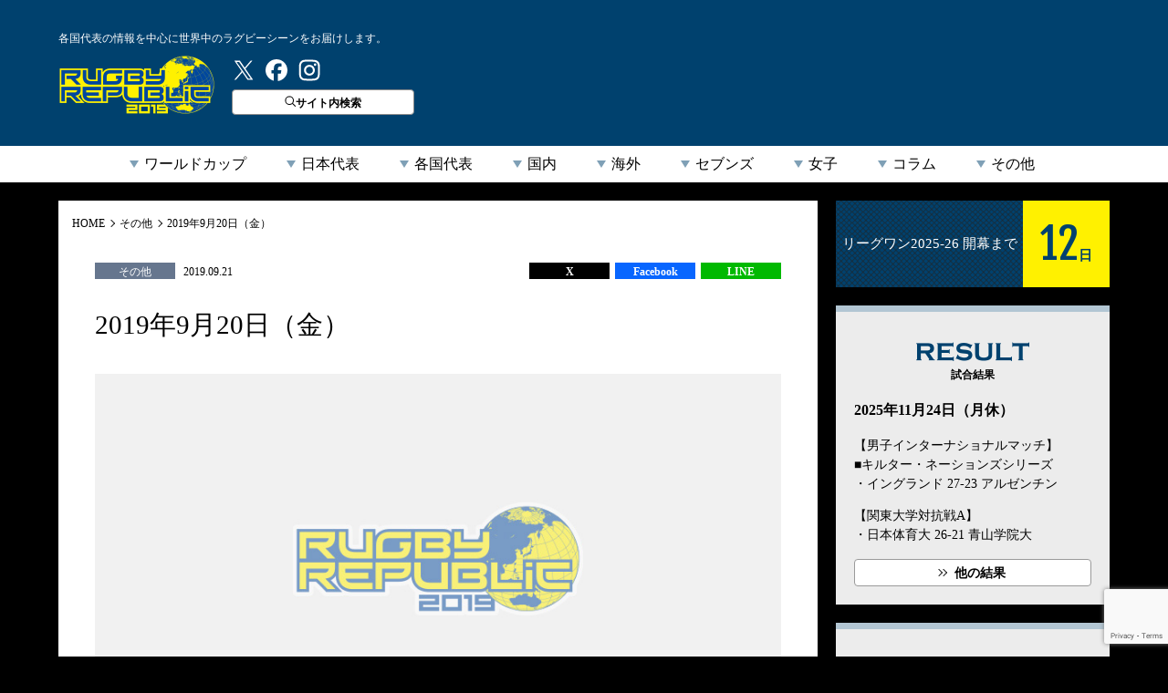

--- FILE ---
content_type: text/html; charset=UTF-8
request_url: https://rugby-rp.com/game-result/2019%E5%B9%B49%E6%9C%8820%E6%97%A5%EF%BC%88%E9%87%91%EF%BC%89
body_size: 18267
content:



<!doctype html>
<html dir="ltr" lang="ja" prefix="og: https://ogp.me/ns#">
<head>
<meta http-equiv="X-UA-Compatible" content="IE=edge">
<meta charset="UTF-8">

<meta name="viewport" content="width=device-width">

<!-- Google Tag Manager -->
<script>(function(w,d,s,l,i){w[l]=w[l]||[];w[l].push({'gtm.start':
new Date().getTime(),event:'gtm.js'});var f=d.getElementsByTagName(s)[0],
j=d.createElement(s),dl=l!='dataLayer'?'&l='+l:'';j.async=true;j.src=
'https://www.googletagmanager.com/gtm.js?id='+i+dl;f.parentNode.insertBefore(j,f);
})(window,document,'script','dataLayer','GTM-5994Q8H');</script>
<!-- End Google Tag Manager -->
<!-- Google tag (gtag.js) -->
<script async src="https://www.googletagmanager.com/gtag/js?id=G-2DZZVPXRZJ"></script>
<script>
  window.dataLayer = window.dataLayer || [];
  function gtag(){dataLayer.push(arguments);}
  gtag('js', new Date());

  gtag('config', 'G-2DZZVPXRZJ');
</script>

<link rel="stylesheet" href="https://rugby-rp.com/wp-content/themes/rugbyrp/style.css?=v20211207" type="text/css">
<link rel="stylesheet" href="https://rugby-rp.com/wp-content/themes/rugbyrp/assets/css/normalize.css?=v20211207" type="text/css">
<link href="https://fonts.googleapis.com/css?family=Fjalla+One" rel="stylesheet">
<link rel="stylesheet" href="https://rugby-rp.com/wp-content/themes/rugbyrp/assets/css/common.css?=v20211207" type="text/css">
<link rel="stylesheet" href="https://rugby-rp.com/wp-content/themes/rugbyrp/assets/css/news.css?=v20211207" type="text/css">	
	<style>img:is([sizes="auto" i], [sizes^="auto," i]) { contain-intrinsic-size: 3000px 1500px }</style>
	
		<!-- All in One SEO 4.9.0 - aioseo.com -->
		<title>2019年9月20日（金） - ラグビーリパブリック</title>
	<meta name="description" content="■ワールドカップ2019日本大会 ▽プール戦 ・日本 30 - 10 ロシア ■NZ・マイター10カップ（7節" />
	<meta name="robots" content="max-image-preview:large" />
	<link rel="canonical" href="https://rugby-rp.com/game-result/2019%e5%b9%b49%e6%9c%8820%e6%97%a5%ef%bc%88%e9%87%91%ef%bc%89" />
	<meta name="generator" content="All in One SEO (AIOSEO) 4.9.0" />
		<meta property="og:locale" content="ja_JP" />
		<meta property="og:site_name" content="ラグビーリパブリック - ラグビーリパブリックは、ベースボール・マガジン社発行のラグビーマガジン『ラグマガ』編集部が運営する「2019年ラグビーワールドカップ日本開催 本格応援サイト」です。世界のラグビーニュースや最新情報をお届けします。" />
		<meta property="og:type" content="article" />
		<meta property="og:title" content="2019年9月20日（金） - ラグビーリパブリック" />
		<meta property="og:description" content="■ワールドカップ2019日本大会 ▽プール戦 ・日本 30 - 10 ロシア ■NZ・マイター10カップ（7節" />
		<meta property="og:url" content="https://rugby-rp.com/game-result/2019%e5%b9%b49%e6%9c%8820%e6%97%a5%ef%bc%88%e9%87%91%ef%bc%89" />
		<meta property="og:image" content="https://rugby-rp.com/wp-content/uploads/2023/04/share.png" />
		<meta property="og:image:secure_url" content="https://rugby-rp.com/wp-content/uploads/2023/04/share.png" />
		<meta property="og:image:width" content="1201" />
		<meta property="og:image:height" content="1200" />
		<meta property="article:published_time" content="2019-09-20T17:04:15+00:00" />
		<meta property="article:modified_time" content="2019-09-20T17:04:15+00:00" />
		<meta name="twitter:card" content="summary_large_image" />
		<meta name="twitter:site" content="@RUGBY_REPUBLIC" />
		<meta name="twitter:title" content="2019年9月20日（金） - ラグビーリパブリック" />
		<meta name="twitter:description" content="■ワールドカップ2019日本大会 ▽プール戦 ・日本 30 - 10 ロシア ■NZ・マイター10カップ（7節" />
		<meta name="twitter:image" content="https://rugby-rp.com/wp-content/uploads/2023/04/share.png" />
		<script type="application/ld+json" class="aioseo-schema">
			{"@context":"https:\/\/schema.org","@graph":[{"@type":"BreadcrumbList","@id":"https:\/\/rugby-rp.com\/game-result\/2019%e5%b9%b49%e6%9c%8820%e6%97%a5%ef%bc%88%e9%87%91%ef%bc%89#breadcrumblist","itemListElement":[{"@type":"ListItem","@id":"https:\/\/rugby-rp.com#listItem","position":1,"name":"Home","item":"https:\/\/rugby-rp.com","nextItem":{"@type":"ListItem","@id":"https:\/\/rugby-rp.com\/game-result#listItem","name":"\u8a66\u5408\u7d50\u679c"}},{"@type":"ListItem","@id":"https:\/\/rugby-rp.com\/game-result#listItem","position":2,"name":"\u8a66\u5408\u7d50\u679c","item":"https:\/\/rugby-rp.com\/game-result","nextItem":{"@type":"ListItem","@id":"https:\/\/rugby-rp.com\/game-result\/2019%e5%b9%b49%e6%9c%8820%e6%97%a5%ef%bc%88%e9%87%91%ef%bc%89#listItem","name":"2019\u5e749\u670820\u65e5\uff08\u91d1\uff09"},"previousItem":{"@type":"ListItem","@id":"https:\/\/rugby-rp.com#listItem","name":"Home"}},{"@type":"ListItem","@id":"https:\/\/rugby-rp.com\/game-result\/2019%e5%b9%b49%e6%9c%8820%e6%97%a5%ef%bc%88%e9%87%91%ef%bc%89#listItem","position":3,"name":"2019\u5e749\u670820\u65e5\uff08\u91d1\uff09","previousItem":{"@type":"ListItem","@id":"https:\/\/rugby-rp.com\/game-result#listItem","name":"\u8a66\u5408\u7d50\u679c"}}]},{"@type":"Organization","@id":"https:\/\/rugby-rp.com\/#organization","name":"\u30e9\u30b0\u30d3\u30fc\u30ea\u30d1\u30d6\u30ea\u30c3\u30af","description":"\u30e9\u30b0\u30d3\u30fc\u30ea\u30d1\u30d6\u30ea\u30c3\u30af\u306f\u3001\u30d9\u30fc\u30b9\u30dc\u30fc\u30eb\u30fb\u30de\u30ac\u30b8\u30f3\u793e\u767a\u884c\u306e\u30e9\u30b0\u30d3\u30fc\u30de\u30ac\u30b8\u30f3\u300e\u30e9\u30b0\u30de\u30ac\u300f\u7de8\u96c6\u90e8\u304c\u904b\u55b6\u3059\u308b\u300c2019\u5e74\u30e9\u30b0\u30d3\u30fc\u30ef\u30fc\u30eb\u30c9\u30ab\u30c3\u30d7\u65e5\u672c\u958b\u50ac \u672c\u683c\u5fdc\u63f4\u30b5\u30a4\u30c8\u300d\u3067\u3059\u3002\u4e16\u754c\u306e\u30e9\u30b0\u30d3\u30fc\u30cb\u30e5\u30fc\u30b9\u3084\u6700\u65b0\u60c5\u5831\u3092\u304a\u5c4a\u3051\u3057\u307e\u3059\u3002","url":"https:\/\/rugby-rp.com\/","sameAs":["https:\/\/twitter.com\/RUGBY_REPUBLIC"]},{"@type":"WebPage","@id":"https:\/\/rugby-rp.com\/game-result\/2019%e5%b9%b49%e6%9c%8820%e6%97%a5%ef%bc%88%e9%87%91%ef%bc%89#webpage","url":"https:\/\/rugby-rp.com\/game-result\/2019%e5%b9%b49%e6%9c%8820%e6%97%a5%ef%bc%88%e9%87%91%ef%bc%89","name":"2019\u5e749\u670820\u65e5\uff08\u91d1\uff09 - \u30e9\u30b0\u30d3\u30fc\u30ea\u30d1\u30d6\u30ea\u30c3\u30af","description":"\u25a0\u30ef\u30fc\u30eb\u30c9\u30ab\u30c3\u30d72019\u65e5\u672c\u5927\u4f1a \u25bd\u30d7\u30fc\u30eb\u6226 \u30fb\u65e5\u672c 30 - 10 \u30ed\u30b7\u30a2 \u25a0NZ\u30fb\u30de\u30a4\u30bf\u30fc10\u30ab\u30c3\u30d7\uff087\u7bc0","inLanguage":"ja","isPartOf":{"@id":"https:\/\/rugby-rp.com\/#website"},"breadcrumb":{"@id":"https:\/\/rugby-rp.com\/game-result\/2019%e5%b9%b49%e6%9c%8820%e6%97%a5%ef%bc%88%e9%87%91%ef%bc%89#breadcrumblist"},"datePublished":"2019-09-21T02:04:15+09:00","dateModified":"2019-09-21T02:04:15+09:00"},{"@type":"WebSite","@id":"https:\/\/rugby-rp.com\/#website","url":"https:\/\/rugby-rp.com\/","name":"\u30e9\u30b0\u30d3\u30fc\u30ea\u30d1\u30d6\u30ea\u30c3\u30af","description":"\u30e9\u30b0\u30d3\u30fc\u30ea\u30d1\u30d6\u30ea\u30c3\u30af\u306f\u3001\u30d9\u30fc\u30b9\u30dc\u30fc\u30eb\u30fb\u30de\u30ac\u30b8\u30f3\u793e\u767a\u884c\u306e\u30e9\u30b0\u30d3\u30fc\u30de\u30ac\u30b8\u30f3\u300e\u30e9\u30b0\u30de\u30ac\u300f\u7de8\u96c6\u90e8\u304c\u904b\u55b6\u3059\u308b\u300c2019\u5e74\u30e9\u30b0\u30d3\u30fc\u30ef\u30fc\u30eb\u30c9\u30ab\u30c3\u30d7\u65e5\u672c\u958b\u50ac \u672c\u683c\u5fdc\u63f4\u30b5\u30a4\u30c8\u300d\u3067\u3059\u3002\u4e16\u754c\u306e\u30e9\u30b0\u30d3\u30fc\u30cb\u30e5\u30fc\u30b9\u3084\u6700\u65b0\u60c5\u5831\u3092\u304a\u5c4a\u3051\u3057\u307e\u3059\u3002","inLanguage":"ja","publisher":{"@id":"https:\/\/rugby-rp.com\/#organization"}}]}
		</script>
		<!-- All in One SEO -->

<script type="text/javascript" id="wpp-js" src="https://rugby-rp.com/wp-content/plugins/wordpress-popular-posts/assets/js/wpp.min.js?ver=7.3.6" data-sampling="1" data-sampling-rate="100" data-api-url="https://rugby-rp.com/wp-json/wordpress-popular-posts" data-post-id="40956" data-token="b2680bccd3" data-lang="0" data-debug="0"></script>
<script type="text/javascript">
/* <![CDATA[ */
window._wpemojiSettings = {"baseUrl":"https:\/\/s.w.org\/images\/core\/emoji\/16.0.1\/72x72\/","ext":".png","svgUrl":"https:\/\/s.w.org\/images\/core\/emoji\/16.0.1\/svg\/","svgExt":".svg","source":{"concatemoji":"https:\/\/rugby-rp.com\/wp-includes\/js\/wp-emoji-release.min.js?ver=f99263be86459b34ae971f9d50641c02"}};
/*! This file is auto-generated */
!function(s,n){var o,i,e;function c(e){try{var t={supportTests:e,timestamp:(new Date).valueOf()};sessionStorage.setItem(o,JSON.stringify(t))}catch(e){}}function p(e,t,n){e.clearRect(0,0,e.canvas.width,e.canvas.height),e.fillText(t,0,0);var t=new Uint32Array(e.getImageData(0,0,e.canvas.width,e.canvas.height).data),a=(e.clearRect(0,0,e.canvas.width,e.canvas.height),e.fillText(n,0,0),new Uint32Array(e.getImageData(0,0,e.canvas.width,e.canvas.height).data));return t.every(function(e,t){return e===a[t]})}function u(e,t){e.clearRect(0,0,e.canvas.width,e.canvas.height),e.fillText(t,0,0);for(var n=e.getImageData(16,16,1,1),a=0;a<n.data.length;a++)if(0!==n.data[a])return!1;return!0}function f(e,t,n,a){switch(t){case"flag":return n(e,"\ud83c\udff3\ufe0f\u200d\u26a7\ufe0f","\ud83c\udff3\ufe0f\u200b\u26a7\ufe0f")?!1:!n(e,"\ud83c\udde8\ud83c\uddf6","\ud83c\udde8\u200b\ud83c\uddf6")&&!n(e,"\ud83c\udff4\udb40\udc67\udb40\udc62\udb40\udc65\udb40\udc6e\udb40\udc67\udb40\udc7f","\ud83c\udff4\u200b\udb40\udc67\u200b\udb40\udc62\u200b\udb40\udc65\u200b\udb40\udc6e\u200b\udb40\udc67\u200b\udb40\udc7f");case"emoji":return!a(e,"\ud83e\udedf")}return!1}function g(e,t,n,a){var r="undefined"!=typeof WorkerGlobalScope&&self instanceof WorkerGlobalScope?new OffscreenCanvas(300,150):s.createElement("canvas"),o=r.getContext("2d",{willReadFrequently:!0}),i=(o.textBaseline="top",o.font="600 32px Arial",{});return e.forEach(function(e){i[e]=t(o,e,n,a)}),i}function t(e){var t=s.createElement("script");t.src=e,t.defer=!0,s.head.appendChild(t)}"undefined"!=typeof Promise&&(o="wpEmojiSettingsSupports",i=["flag","emoji"],n.supports={everything:!0,everythingExceptFlag:!0},e=new Promise(function(e){s.addEventListener("DOMContentLoaded",e,{once:!0})}),new Promise(function(t){var n=function(){try{var e=JSON.parse(sessionStorage.getItem(o));if("object"==typeof e&&"number"==typeof e.timestamp&&(new Date).valueOf()<e.timestamp+604800&&"object"==typeof e.supportTests)return e.supportTests}catch(e){}return null}();if(!n){if("undefined"!=typeof Worker&&"undefined"!=typeof OffscreenCanvas&&"undefined"!=typeof URL&&URL.createObjectURL&&"undefined"!=typeof Blob)try{var e="postMessage("+g.toString()+"("+[JSON.stringify(i),f.toString(),p.toString(),u.toString()].join(",")+"));",a=new Blob([e],{type:"text/javascript"}),r=new Worker(URL.createObjectURL(a),{name:"wpTestEmojiSupports"});return void(r.onmessage=function(e){c(n=e.data),r.terminate(),t(n)})}catch(e){}c(n=g(i,f,p,u))}t(n)}).then(function(e){for(var t in e)n.supports[t]=e[t],n.supports.everything=n.supports.everything&&n.supports[t],"flag"!==t&&(n.supports.everythingExceptFlag=n.supports.everythingExceptFlag&&n.supports[t]);n.supports.everythingExceptFlag=n.supports.everythingExceptFlag&&!n.supports.flag,n.DOMReady=!1,n.readyCallback=function(){n.DOMReady=!0}}).then(function(){return e}).then(function(){var e;n.supports.everything||(n.readyCallback(),(e=n.source||{}).concatemoji?t(e.concatemoji):e.wpemoji&&e.twemoji&&(t(e.twemoji),t(e.wpemoji)))}))}((window,document),window._wpemojiSettings);
/* ]]> */
</script>
<style id='wp-emoji-styles-inline-css' type='text/css'>

	img.wp-smiley, img.emoji {
		display: inline !important;
		border: none !important;
		box-shadow: none !important;
		height: 1em !important;
		width: 1em !important;
		margin: 0 0.07em !important;
		vertical-align: -0.1em !important;
		background: none !important;
		padding: 0 !important;
	}
</style>
<link rel='stylesheet' id='wp-block-library-css' href='https://rugby-rp.com/wp-includes/css/dist/block-library/style.min.css?ver=f99263be86459b34ae971f9d50641c02' type='text/css' media='all' />
<style id='classic-theme-styles-inline-css' type='text/css'>
/*! This file is auto-generated */
.wp-block-button__link{color:#fff;background-color:#32373c;border-radius:9999px;box-shadow:none;text-decoration:none;padding:calc(.667em + 2px) calc(1.333em + 2px);font-size:1.125em}.wp-block-file__button{background:#32373c;color:#fff;text-decoration:none}
</style>
<link rel='stylesheet' id='aioseo/css/src/vue/standalone/blocks/table-of-contents/global.scss-css' href='https://rugby-rp.com/wp-content/plugins/all-in-one-seo-pack/dist/Lite/assets/css/table-of-contents/global.e90f6d47.css?ver=4.9.0' type='text/css' media='all' />
<style id='global-styles-inline-css' type='text/css'>
:root{--wp--preset--aspect-ratio--square: 1;--wp--preset--aspect-ratio--4-3: 4/3;--wp--preset--aspect-ratio--3-4: 3/4;--wp--preset--aspect-ratio--3-2: 3/2;--wp--preset--aspect-ratio--2-3: 2/3;--wp--preset--aspect-ratio--16-9: 16/9;--wp--preset--aspect-ratio--9-16: 9/16;--wp--preset--color--black: #000000;--wp--preset--color--cyan-bluish-gray: #abb8c3;--wp--preset--color--white: #ffffff;--wp--preset--color--pale-pink: #f78da7;--wp--preset--color--vivid-red: #cf2e2e;--wp--preset--color--luminous-vivid-orange: #ff6900;--wp--preset--color--luminous-vivid-amber: #fcb900;--wp--preset--color--light-green-cyan: #7bdcb5;--wp--preset--color--vivid-green-cyan: #00d084;--wp--preset--color--pale-cyan-blue: #8ed1fc;--wp--preset--color--vivid-cyan-blue: #0693e3;--wp--preset--color--vivid-purple: #9b51e0;--wp--preset--gradient--vivid-cyan-blue-to-vivid-purple: linear-gradient(135deg,rgba(6,147,227,1) 0%,rgb(155,81,224) 100%);--wp--preset--gradient--light-green-cyan-to-vivid-green-cyan: linear-gradient(135deg,rgb(122,220,180) 0%,rgb(0,208,130) 100%);--wp--preset--gradient--luminous-vivid-amber-to-luminous-vivid-orange: linear-gradient(135deg,rgba(252,185,0,1) 0%,rgba(255,105,0,1) 100%);--wp--preset--gradient--luminous-vivid-orange-to-vivid-red: linear-gradient(135deg,rgba(255,105,0,1) 0%,rgb(207,46,46) 100%);--wp--preset--gradient--very-light-gray-to-cyan-bluish-gray: linear-gradient(135deg,rgb(238,238,238) 0%,rgb(169,184,195) 100%);--wp--preset--gradient--cool-to-warm-spectrum: linear-gradient(135deg,rgb(74,234,220) 0%,rgb(151,120,209) 20%,rgb(207,42,186) 40%,rgb(238,44,130) 60%,rgb(251,105,98) 80%,rgb(254,248,76) 100%);--wp--preset--gradient--blush-light-purple: linear-gradient(135deg,rgb(255,206,236) 0%,rgb(152,150,240) 100%);--wp--preset--gradient--blush-bordeaux: linear-gradient(135deg,rgb(254,205,165) 0%,rgb(254,45,45) 50%,rgb(107,0,62) 100%);--wp--preset--gradient--luminous-dusk: linear-gradient(135deg,rgb(255,203,112) 0%,rgb(199,81,192) 50%,rgb(65,88,208) 100%);--wp--preset--gradient--pale-ocean: linear-gradient(135deg,rgb(255,245,203) 0%,rgb(182,227,212) 50%,rgb(51,167,181) 100%);--wp--preset--gradient--electric-grass: linear-gradient(135deg,rgb(202,248,128) 0%,rgb(113,206,126) 100%);--wp--preset--gradient--midnight: linear-gradient(135deg,rgb(2,3,129) 0%,rgb(40,116,252) 100%);--wp--preset--font-size--small: 13px;--wp--preset--font-size--medium: 20px;--wp--preset--font-size--large: 36px;--wp--preset--font-size--x-large: 42px;--wp--preset--spacing--20: 0.44rem;--wp--preset--spacing--30: 0.67rem;--wp--preset--spacing--40: 1rem;--wp--preset--spacing--50: 1.5rem;--wp--preset--spacing--60: 2.25rem;--wp--preset--spacing--70: 3.38rem;--wp--preset--spacing--80: 5.06rem;--wp--preset--shadow--natural: 6px 6px 9px rgba(0, 0, 0, 0.2);--wp--preset--shadow--deep: 12px 12px 50px rgba(0, 0, 0, 0.4);--wp--preset--shadow--sharp: 6px 6px 0px rgba(0, 0, 0, 0.2);--wp--preset--shadow--outlined: 6px 6px 0px -3px rgba(255, 255, 255, 1), 6px 6px rgba(0, 0, 0, 1);--wp--preset--shadow--crisp: 6px 6px 0px rgba(0, 0, 0, 1);}:where(.is-layout-flex){gap: 0.5em;}:where(.is-layout-grid){gap: 0.5em;}body .is-layout-flex{display: flex;}.is-layout-flex{flex-wrap: wrap;align-items: center;}.is-layout-flex > :is(*, div){margin: 0;}body .is-layout-grid{display: grid;}.is-layout-grid > :is(*, div){margin: 0;}:where(.wp-block-columns.is-layout-flex){gap: 2em;}:where(.wp-block-columns.is-layout-grid){gap: 2em;}:where(.wp-block-post-template.is-layout-flex){gap: 1.25em;}:where(.wp-block-post-template.is-layout-grid){gap: 1.25em;}.has-black-color{color: var(--wp--preset--color--black) !important;}.has-cyan-bluish-gray-color{color: var(--wp--preset--color--cyan-bluish-gray) !important;}.has-white-color{color: var(--wp--preset--color--white) !important;}.has-pale-pink-color{color: var(--wp--preset--color--pale-pink) !important;}.has-vivid-red-color{color: var(--wp--preset--color--vivid-red) !important;}.has-luminous-vivid-orange-color{color: var(--wp--preset--color--luminous-vivid-orange) !important;}.has-luminous-vivid-amber-color{color: var(--wp--preset--color--luminous-vivid-amber) !important;}.has-light-green-cyan-color{color: var(--wp--preset--color--light-green-cyan) !important;}.has-vivid-green-cyan-color{color: var(--wp--preset--color--vivid-green-cyan) !important;}.has-pale-cyan-blue-color{color: var(--wp--preset--color--pale-cyan-blue) !important;}.has-vivid-cyan-blue-color{color: var(--wp--preset--color--vivid-cyan-blue) !important;}.has-vivid-purple-color{color: var(--wp--preset--color--vivid-purple) !important;}.has-black-background-color{background-color: var(--wp--preset--color--black) !important;}.has-cyan-bluish-gray-background-color{background-color: var(--wp--preset--color--cyan-bluish-gray) !important;}.has-white-background-color{background-color: var(--wp--preset--color--white) !important;}.has-pale-pink-background-color{background-color: var(--wp--preset--color--pale-pink) !important;}.has-vivid-red-background-color{background-color: var(--wp--preset--color--vivid-red) !important;}.has-luminous-vivid-orange-background-color{background-color: var(--wp--preset--color--luminous-vivid-orange) !important;}.has-luminous-vivid-amber-background-color{background-color: var(--wp--preset--color--luminous-vivid-amber) !important;}.has-light-green-cyan-background-color{background-color: var(--wp--preset--color--light-green-cyan) !important;}.has-vivid-green-cyan-background-color{background-color: var(--wp--preset--color--vivid-green-cyan) !important;}.has-pale-cyan-blue-background-color{background-color: var(--wp--preset--color--pale-cyan-blue) !important;}.has-vivid-cyan-blue-background-color{background-color: var(--wp--preset--color--vivid-cyan-blue) !important;}.has-vivid-purple-background-color{background-color: var(--wp--preset--color--vivid-purple) !important;}.has-black-border-color{border-color: var(--wp--preset--color--black) !important;}.has-cyan-bluish-gray-border-color{border-color: var(--wp--preset--color--cyan-bluish-gray) !important;}.has-white-border-color{border-color: var(--wp--preset--color--white) !important;}.has-pale-pink-border-color{border-color: var(--wp--preset--color--pale-pink) !important;}.has-vivid-red-border-color{border-color: var(--wp--preset--color--vivid-red) !important;}.has-luminous-vivid-orange-border-color{border-color: var(--wp--preset--color--luminous-vivid-orange) !important;}.has-luminous-vivid-amber-border-color{border-color: var(--wp--preset--color--luminous-vivid-amber) !important;}.has-light-green-cyan-border-color{border-color: var(--wp--preset--color--light-green-cyan) !important;}.has-vivid-green-cyan-border-color{border-color: var(--wp--preset--color--vivid-green-cyan) !important;}.has-pale-cyan-blue-border-color{border-color: var(--wp--preset--color--pale-cyan-blue) !important;}.has-vivid-cyan-blue-border-color{border-color: var(--wp--preset--color--vivid-cyan-blue) !important;}.has-vivid-purple-border-color{border-color: var(--wp--preset--color--vivid-purple) !important;}.has-vivid-cyan-blue-to-vivid-purple-gradient-background{background: var(--wp--preset--gradient--vivid-cyan-blue-to-vivid-purple) !important;}.has-light-green-cyan-to-vivid-green-cyan-gradient-background{background: var(--wp--preset--gradient--light-green-cyan-to-vivid-green-cyan) !important;}.has-luminous-vivid-amber-to-luminous-vivid-orange-gradient-background{background: var(--wp--preset--gradient--luminous-vivid-amber-to-luminous-vivid-orange) !important;}.has-luminous-vivid-orange-to-vivid-red-gradient-background{background: var(--wp--preset--gradient--luminous-vivid-orange-to-vivid-red) !important;}.has-very-light-gray-to-cyan-bluish-gray-gradient-background{background: var(--wp--preset--gradient--very-light-gray-to-cyan-bluish-gray) !important;}.has-cool-to-warm-spectrum-gradient-background{background: var(--wp--preset--gradient--cool-to-warm-spectrum) !important;}.has-blush-light-purple-gradient-background{background: var(--wp--preset--gradient--blush-light-purple) !important;}.has-blush-bordeaux-gradient-background{background: var(--wp--preset--gradient--blush-bordeaux) !important;}.has-luminous-dusk-gradient-background{background: var(--wp--preset--gradient--luminous-dusk) !important;}.has-pale-ocean-gradient-background{background: var(--wp--preset--gradient--pale-ocean) !important;}.has-electric-grass-gradient-background{background: var(--wp--preset--gradient--electric-grass) !important;}.has-midnight-gradient-background{background: var(--wp--preset--gradient--midnight) !important;}.has-small-font-size{font-size: var(--wp--preset--font-size--small) !important;}.has-medium-font-size{font-size: var(--wp--preset--font-size--medium) !important;}.has-large-font-size{font-size: var(--wp--preset--font-size--large) !important;}.has-x-large-font-size{font-size: var(--wp--preset--font-size--x-large) !important;}
:where(.wp-block-post-template.is-layout-flex){gap: 1.25em;}:where(.wp-block-post-template.is-layout-grid){gap: 1.25em;}
:where(.wp-block-columns.is-layout-flex){gap: 2em;}:where(.wp-block-columns.is-layout-grid){gap: 2em;}
:root :where(.wp-block-pullquote){font-size: 1.5em;line-height: 1.6;}
</style>
<link rel='stylesheet' id='contact-form-7-css' href='https://rugby-rp.com/wp-content/plugins/contact-form-7/includes/css/styles.css?ver=6.1.3' type='text/css' media='all' />
<link rel='stylesheet' id='wpdm-fonticon-css' href='https://rugby-rp.com/wp-content/plugins/download-manager/assets/wpdm-iconfont/css/wpdm-icons.css?ver=f99263be86459b34ae971f9d50641c02' type='text/css' media='all' />
<link rel='stylesheet' id='wpdm-front-css' href='https://rugby-rp.com/wp-content/plugins/download-manager/assets/css/front.min.css?ver=f99263be86459b34ae971f9d50641c02' type='text/css' media='all' />
<link rel='stylesheet' id='wordpress-popular-posts-css-css' href='https://rugby-rp.com/wp-content/plugins/wordpress-popular-posts/assets/css/wpp.css?ver=7.3.6' type='text/css' media='all' />
<link rel='stylesheet' id='fancybox-css' href='https://rugby-rp.com/wp-content/plugins/easy-fancybox/fancybox/1.5.4/jquery.fancybox.min.css?ver=f99263be86459b34ae971f9d50641c02' type='text/css' media='screen' />
<script type="text/javascript" src="https://rugby-rp.com/wp-includes/js/jquery/jquery.min.js?ver=3.7.1" id="jquery-core-js"></script>
<script type="text/javascript" src="https://rugby-rp.com/wp-includes/js/jquery/jquery-migrate.min.js?ver=3.4.1" id="jquery-migrate-js"></script>
<script type="text/javascript" src="https://rugby-rp.com/wp-content/plugins/download-manager/assets/js/wpdm.min.js?ver=f99263be86459b34ae971f9d50641c02" id="wpdm-frontend-js-js"></script>
<script type="text/javascript" id="wpdm-frontjs-js-extra">
/* <![CDATA[ */
var wpdm_url = {"home":"https:\/\/rugby-rp.com\/","site":"https:\/\/rugby-rp.com\/","ajax":"https:\/\/rugby-rp.com\/wp-admin\/admin-ajax.php"};
var wpdm_js = {"spinner":"<i class=\"wpdm-icon wpdm-sun wpdm-spin\"><\/i>","client_id":"c4e7111ea20684345e34bfaf5246b0f1"};
var wpdm_strings = {"pass_var":"Password Verified!","pass_var_q":"Please click following button to start download.","start_dl":"Start Download"};
/* ]]> */
</script>
<script type="text/javascript" src="https://rugby-rp.com/wp-content/plugins/download-manager/assets/js/front.min.js?ver=3.3.32" id="wpdm-frontjs-js"></script>
<link rel="https://api.w.org/" href="https://rugby-rp.com/wp-json/" /><link rel="EditURI" type="application/rsd+xml" title="RSD" href="https://rugby-rp.com/xmlrpc.php?rsd" />

<link rel='shortlink' href='https://rugby-rp.com/?p=40956' />
<link rel="alternate" title="oEmbed (JSON)" type="application/json+oembed" href="https://rugby-rp.com/wp-json/oembed/1.0/embed?url=https%3A%2F%2Frugby-rp.com%2Fgame-result%2F2019%25e5%25b9%25b49%25e6%259c%258820%25e6%2597%25a5%25ef%25bc%2588%25e9%2587%2591%25ef%25bc%2589" />
<link rel="alternate" title="oEmbed (XML)" type="text/xml+oembed" href="https://rugby-rp.com/wp-json/oembed/1.0/embed?url=https%3A%2F%2Frugby-rp.com%2Fgame-result%2F2019%25e5%25b9%25b49%25e6%259c%258820%25e6%2597%25a5%25ef%25bc%2588%25e9%2587%2591%25ef%25bc%2589&#038;format=xml" />
            <style id="wpp-loading-animation-styles">@-webkit-keyframes bgslide{from{background-position-x:0}to{background-position-x:-200%}}@keyframes bgslide{from{background-position-x:0}to{background-position-x:-200%}}.wpp-widget-block-placeholder,.wpp-shortcode-placeholder{margin:0 auto;width:60px;height:3px;background:#dd3737;background:linear-gradient(90deg,#dd3737 0%,#571313 10%,#dd3737 100%);background-size:200% auto;border-radius:3px;-webkit-animation:bgslide 1s infinite linear;animation:bgslide 1s infinite linear}</style>
            <link rel="amphtml" href="https://rugby-rp.com/game-result/2019%E5%B9%B49%E6%9C%8820%E6%97%A5%EF%BC%88%E9%87%91%EF%BC%89/amp"><link rel="icon" href="https://rugby-rp.com/wp-content/uploads/2018/12/cropped-favicon-272x153.png" sizes="32x32" />
<link rel="icon" href="https://rugby-rp.com/wp-content/uploads/2018/12/cropped-favicon-272x153.png" sizes="192x192" />
<link rel="apple-touch-icon" href="https://rugby-rp.com/wp-content/uploads/2018/12/cropped-favicon-272x153.png" />
<meta name="msapplication-TileImage" content="https://rugby-rp.com/wp-content/uploads/2018/12/cropped-favicon-272x153.png" />
<meta name="generator" content="WordPress Download Manager 3.3.32" />
                <style>
        /* WPDM Link Template Styles */        </style>
                <style>

            :root {
                --color-primary: #4a8eff;
                --color-primary-rgb: 74, 142, 255;
                --color-primary-hover: #5998ff;
                --color-primary-active: #3281ff;
                --clr-sec: #6c757d;
                --clr-sec-rgb: 108, 117, 125;
                --clr-sec-hover: #6c757d;
                --clr-sec-active: #6c757d;
                --color-secondary: #6c757d;
                --color-secondary-rgb: 108, 117, 125;
                --color-secondary-hover: #6c757d;
                --color-secondary-active: #6c757d;
                --color-success: #018e11;
                --color-success-rgb: 1, 142, 17;
                --color-success-hover: #0aad01;
                --color-success-active: #0c8c01;
                --color-info: #2CA8FF;
                --color-info-rgb: 44, 168, 255;
                --color-info-hover: #2CA8FF;
                --color-info-active: #2CA8FF;
                --color-warning: #FFB236;
                --color-warning-rgb: 255, 178, 54;
                --color-warning-hover: #FFB236;
                --color-warning-active: #FFB236;
                --color-danger: #ff5062;
                --color-danger-rgb: 255, 80, 98;
                --color-danger-hover: #ff5062;
                --color-danger-active: #ff5062;
                --color-green: #30b570;
                --color-blue: #0073ff;
                --color-purple: #8557D3;
                --color-red: #ff5062;
                --color-muted: rgba(69, 89, 122, 0.6);
                --wpdm-font: "Sen", -apple-system, BlinkMacSystemFont, "Segoe UI", Roboto, Helvetica, Arial, sans-serif, "Apple Color Emoji", "Segoe UI Emoji", "Segoe UI Symbol";
            }

            .wpdm-download-link.btn.btn-primary {
                border-radius: 4px;
            }


        </style>
        <!-- 広告用_2021_0208 -->

<script async src="https://securepubads.g.doubleclick.net/tag/js/gpt.js"></script>
<script>
  window.googletag = window.googletag || {cmd: []};
  googletag.cmd.push(function() {
googletag.defineSlot('/83555300,123719877/ベースボールマガジン社/rugbyRepublic/rgb_pc_all_right_1st', [[300, 600], [160, 600], [300, 250], [120, 600], [1, 1]], 'rgb_pc_all_right_1st').addService(googletag.pubads());
googletag.defineSlot('/83555300,123719877/ベースボールマガジン社/rugbyRepublic/rgb_pc_all_right_2nd', [[160, 600], [120, 600], [1, 1], [300, 250], [300, 600]], 'rgb_pc_all_right_2nd').addService(googletag.pubads());
	  googletag.defineSlot('83555300,123719877/ベースボールマガジン社/rugbyRepublic/rgb_pc_all_right_3rd', [[1, 1], [300, 250], [120, 600], [160, 600], [300, 600]], 'rgb_pc_all_right_3rd').addService(googletag.pubads());
googletag.defineSlot('/83555300,123719877/ベースボールマガジン社/rugbyRepublic/rgb_pc_all_footer_1st', [[728, 90], [1, 1]], 'rgb_pc_all_footer_1st').addService(googletag.pubads());
googletag.defineSlot('/83555300,123719877/ベースボールマガジン社/rugbyRepublic/rgb_pc_all_footer_2nd', [[1, 1], [728, 90]], 'rgb_pc_all_footer_2nd').addService(googletag.pubads());
googletag.defineSlot('/83555300,123719877/ベースボールマガジン社/rugbyRepublic/rgb_pc_article_underarticle_left', [[336, 280], [1, 1], [300, 250]], 'rgb_pc_article_underarticle_left').addService(googletag.pubads());
googletag.defineSlot('/83555300,123719877/ベースボールマガジン社/rugbyRepublic/rgb_pc_article_underarticle_right', [[336, 280], [1, 1], [300, 250]], 'rgb_pc_article_underarticle_right').addService(googletag.pubads());
    googletag.pubads().enableSingleRequest();
    googletag.pubads().collapseEmptyDivs();
    googletag.enableServices();
  });
</script>
<!-- 広告用/end -->	
<!-- microad広告用 -->
<script type="text/javascript">
var microadCompass = microadCompass || {};
microadCompass.queue = microadCompass.queue || [];
</script>
<script type="text/javascript" charset="UTF-8" src="//j.microad.net/js/compass.js" onload="new microadCompass.AdInitializer().initialize();" async></script>
<!-- microad広告用/end -->	
	
<!-- 広告用 -->
<script async='async' src='https://www.googletagservices.com/tag/js/gpt.js'></script>
<script>
 var googletag = googletag || {};
 googletag.cmd = googletag.cmd || [];
</script>
<script>
 googletag.cmd.push(function() {
   googletag.defineSlot('/9116787/1407817', ['fluid', [728, 90]], '1407817').addService(googletag.pubads());
	 googletag.defineSlot('/9116787/1407818', ['fluid', [728, 90]], '1407818').addService(googletag.pubads());
	 googletag.defineSlot('/9116787/1407820', [[320, 180], [250, 250], [300, 250]], 'div-gpt-ad-1558597553968-0').addService(googletag.pubads());
	 googletag.defineSlot('/9116787/1407821', [[300, 250], [320, 180], [250, 250]], 'div-gpt-ad-1558597736118-0').addService(googletag.pubads());
	 googletag.defineSlot('/9116787/1407822', [[250, 250], [320, 180], [300, 250]], 'div-gpt-ad-1558597789003-0').addService(googletag.pubads());
	 googletag.defineSlot('/9116787/1407823', ['fluid', [250, 250], [336, 280], [320, 180], [300, 250]], '1407823').addService(googletag.pubads());
	 googletag.defineSlot('/9116787/1407824', ['fluid', [300, 250], [320, 180], [250, 250], [336, 280]], '1407824').addService(googletag.pubads());
	 googletag.defineSlot('/9116787/1407826', [[970, 90], [728, 90], [970, 250], 'fluid'], '1407826').addService(googletag.pubads());
   googletag.pubads().enableSingleRequest();
   googletag.enableServices();
 });
</script>
<!-- 広告用/end -->
<!-- 20210817unlimタグ -->
<script src="https://assets.unlim.team/widget/sdk/index.js" data-tid="20" defer></script>
<!-- /20210817unlimタグ -->

<!-- Taboolaタグ -->
<script type="text/javascript">
window._taboola = window._taboola || [];
_taboola.push({article:'auto'});
!function (e, f, u, i) {
if (!document.getElementById(i)){
e.async = 1;
e.src = u;
e.id = i;
f.parentNode.insertBefore(e, f);
}
}(document.createElement('script'),
document.getElementsByTagName('script')[0],
'//cdn.taboola.com/libtrc/fourm-rugbyrepublic/loader.js',
'tb_loader_script');
if(window.performance && typeof window.performance.mark == 'function')
{window.performance.mark('tbl_ic');}
</script>
<!-- Taboolaタグ / end -->

<!-- YMT_USC -->
<script id="tagjs" type="text/javascript">
  (function () {
    var tagjs = document.createElement("script");
    var s = document.getElementsByTagName("script")[0];
    tagjs.async = true;
    tagjs.src = "//s.yjtag.jp/tag.js#site=1UzqFZN";
    s.parentNode.insertBefore(tagjs, s);
  }());
</script>
<noscript>
  <iframe src="//b.yjtag.jp/iframe?c=1UzqFZN" width="1" height="1" frameborder="0" scrolling="no" marginheight="0" marginwidth="0"></iframe>
</noscript>
<!-- YMT_USC/end -->

<!-- Global site tag (gtag.js) - Google Ads: 942916800 -->
<script async src="https://www.googletagmanager.com/gtag/js?id=AW-942916800"></script>
<script>
  window.dataLayer = window.dataLayer || [];
  function gtag(){dataLayer.push(arguments);}
  gtag('js', new Date());

  gtag('config', 'AW-942916800');
</script>
</head>

<body id="news"><!-- Google Tag Manager (noscript) -->
<noscript><iframe src="https://www.googletagmanager.com/ns.html?id=GTM-5994Q8H"
height="0" width="0" style="display:none;visibility:hidden"></iframe></noscript>
<!-- End Google Tag Manager (noscript) -->
<div class="allwrap" id="pagetop">



<header id="header">
	<div class="inner pc-header">
		<div class="h-summary">各国代表の情報を中心に世界中のラグビーシーンをお届けします。</div>		<div class="hbox-left">
			<div class="logo-rugrep"><a href="https://rugby-rp.com">ラグビーリパブリック</a></div>
			<ul class="btn-group">
				<li class="tw-btn"><a href="https://twitter.com/rugby_republic" target="_blank"><img src="https://rugby-rp.com/wp-content/themes/rugbyrp/assets/images/common/icon_twitter.svg" alt="twitter"/></a></li>
				<li class="fb-btn"><a href="https://www.facebook.com/rugby2019/" target="_blank"><img src="https://rugby-rp.com/wp-content/themes/rugbyrp/assets/images/common/icon_facebook.svg" alt="facebook"/></a></li>
				<li class="ig-btn"><a href="https://www.instagram.com/rugbyrp/" target="_blank"><img src="https://rugby-rp.com/wp-content/themes/rugbyrp/assets/images/common/icon_instagram.svg" alt="instagram"/></a></li>
				<!--
				<li class="signup-btn"><a href="">新規登録</a></li>
				<li class="login-btn"><a href="">ログイン</a></li>
				//-->
				<li class="search-btn"><span><img src="https://rugby-rp.com/wp-content/themes/rugbyrp/assets/images/common/icon_search_bk.svg" alt=""/>サイト内検索</span></li>
			</ul>

		</div>
		<div class="hbox-right">
		  <div class="pc-adarea-header">
			
<script type="application/javascript" src="//anymind360.com/js/109/ats.js"></script>
<!-- /83555300/ベースボールマガジン社/rugbyRepublic/rgb_pc_all_header -->

<div id='rgb_pc_all_header'>
  <!-- <script>
    googletag.cmd.push(function() { googletag.display('rgb_pc_all_header'); });
  </script>-->

<div id="136af1944fee560cf61dce7af8e8c6f2" >
	<script type="text/javascript">
		microadCompass.queue.push({
			"spot": "136af1944fee560cf61dce7af8e8c6f2"
		});
	</script>
</div> 
</div>
			</div>
		</div>
	</div>
<!-- //#header --></header>

<nav id="gnavi">
	<ul>
			    		<li><a href="https://rugby-rp.com/category/worldcup">ワールドカップ</a>
			<div class="submenu">
			<ul>
								<li><a href="https://rugby-rp.com/category/worldcup">ニュース一覧</a></li>
		        				<li><a href="https://rugby-rp.com/league-category/rwc2027">2027オーストラリア大会</a></li><li><a href="https://rugby-rp.com/league-category/2025%e5%a5%b3%e5%ad%90%e5%a4%a7%e4%bc%9a">2025女子大会</a></li><li><a href="https://rugby-rp.com/league-category/2023%e3%83%95%e3%83%a9%e3%83%b3%e3%82%b9%e5%a4%a7%e4%bc%9a">2023フランス大会</a></li><li><a href="https://rugby-rp.com/league-category/2019%e6%97%a5%e6%9c%ac%e5%a4%a7%e4%bc%9a">2019日本大会</a></li><li><a href="https://rugby-rp.com/league-category/2015%e3%82%a4%e3%83%b3%e3%82%b0%e3%83%a9%e3%83%b3%e3%83%89%e5%a4%a7%e4%bc%9a">2015イングランド大会</a></li><li><a href="https://rugby-rp.com/league-category/2011%e3%83%8b%e3%83%a5%e3%83%bc%e3%82%b8%e3%83%bc%e3%83%a9%e3%83%b3%e3%83%89%e5%a4%a7%e4%bc%9a">2011ニュージーランド大会</a></li>			</ul>
			</div>
		</li>
			    		<li><a href="https://rugby-rp.com/category/japan">日本代表</a>
			<div class="submenu">
			<ul>
								<li><a href="https://rugby-rp.com/category/japan">ニュース一覧</a></li>
		        				<li><a href="https://rugby-rp.com/league-category/man15">男子15人制日本代表</a></li><li><a href="https://rugby-rp.com/league-category/woman15">女子15人制日本代表</a></li><li><a href="https://rugby-rp.com/league-category/man7">男子セブンズ日本代表</a></li><li><a href="https://rugby-rp.com/league-category/woman7">女子セブンズ日本代表</a></li><li><a href="https://rugby-rp.com/league-category/japan-xv">JAPAN XV</a></li><li><a href="https://rugby-rp.com/league-category/junior">ジュニア・ジャパン</a></li><li><a href="https://rugby-rp.com/league-category/u20">U20日本代表</a></li><li><a href="https://rugby-rp.com/league-category/highschool">高校日本代表</a></li>			</ul>
			</div>
		</li>
			    		<li><a href="https://rugby-rp.com/category/nations">各国代表</a>
			<div class="submenu">
			<ul>
								<li><a href="https://rugby-rp.com/category/nations">ニュース一覧</a></li>
		        				<li><a href="https://rugby-rp.com/league-category/6nations">シックスネーションズ</a></li><li><a href="https://rugby-rp.com/league-category/%e3%82%b6%e3%83%bb%e3%83%a9%e3%82%b0%e3%83%93%e3%83%bc%e3%83%81%e3%83%a3%e3%83%b3%e3%83%94%e3%82%aa%e3%83%b3%e3%82%b7%e3%83%83%e3%83%97">ザ・ラグビーチャンピオンシップ</a></li><li><a href="https://rugby-rp.com/league-category/asia-rugbyc-hampionship">アジアラグビーチャンピオンシップ</a></li><li><a href="https://rugby-rp.com/league-category/pacific-challenge">パシフィック・ネーションズカップ</a></li><li><a href="https://rugby-rp.com/league-category/european-football-championship">欧州チャンピオンシップ</a></li>			</ul>
			</div>
		</li>
			    		<li><a href="https://rugby-rp.com/category/domestic">国内</a>
			<div class="submenu">
			<ul>
								<li><a href="https://rugby-rp.com/category/domestic">ニュース一覧</a></li>
		        				<li><a href="https://rugby-rp.com/league-category/league-one">リーグワン</a></li><li><a href="https://rugby-rp.com/league-category/top-league">トップリーグ(~2021)</a></li><li><a href="https://rugby-rp.com/league-category/top-challenge-league">トップチャレンジリーグ(~2021)</a></li><li><a href="https://rugby-rp.com/league-category/top-east-div1">トップイースト Div.1</a></li><li><a href="https://rugby-rp.com/league-category/top-west-a">トップウェストA</a></li><li><a href="https://rugby-rp.com/league-category/top-kyushu-a">トップキュウシュウA</a></li><li><a href="https://rugby-rp.com/league-category/kanto-taiko-a">関東大学対抗戦A</a></li><li><a href="https://rugby-rp.com/league-category/kanto-league-1">関東大学リーグ戦1部</a></li><li><a href="https://rugby-rp.com/league-category/kansai-league-a">関西大学Aリーグ</a></li><li><a href="https://rugby-rp.com/league-category/kyushu-league-1">九州学生リーグ1部</a></li><li><a href="https://rugby-rp.com/league-category/all-japan">全国大学選手権大会</a></li><li><a href="https://rugby-rp.com/league-category/highschool-rugby">高校ラグビー</a></li>			</ul>
			</div>
		</li>
			    		<li><a href="https://rugby-rp.com/category/abroad">海外</a>
			<div class="submenu">
			<ul>
								<li><a href="https://rugby-rp.com/category/abroad">ニュース一覧</a></li>
		        				<li><a href="https://rugby-rp.com/league-category/super-rugby">スーパーラグビー パシフィック(NZ・AUS・FIJ・SAM・TGA)</a></li><li><a href="https://rugby-rp.com/league-category/uefa-champions-league">欧州チャンピオンズカップ</a></li><li><a href="https://rugby-rp.com/league-category/european-rugby-challenge-cup">欧州チャレンジカップ</a></li><li><a href="https://rugby-rp.com/league-category/mitre10cup">NPC(New Zealand)</a></li><li><a href="https://rugby-rp.com/league-category/thecurriecup">カリーカップ(South Africa)</a></li><li><a href="https://rugby-rp.com/league-category/premiership">プレミアシップ(England)</a></li><li><a href="https://rugby-rp.com/league-category/pro14">URC（Ireland・Wales・Scotland・Italy・SA）</a></li><li><a href="https://rugby-rp.com/league-category/top14">トップ14(France)</a></li>			</ul>
			</div>
		</li>
			    		<li><a href="https://rugby-rp.com/category/sevens">セブンズ</a>
			<div class="submenu">
			<ul>
								<li><a href="https://rugby-rp.com/category/sevens">ニュース一覧</a></li>
		        				<li><a href="https://rugby-rp.com/league-category/man-sevens">男子セブンズ</a></li><li><a href="https://rugby-rp.com/league-category/woman-sevens">女子セブンズ</a></li><li><a href="https://rugby-rp.com/league-category/tokyo-olympic-2020">2020東京オリンピック</a></li>			</ul>
			</div>
		</li>
			    		<li><a href="https://rugby-rp.com/category/woman">女子</a>
			<div class="submenu">
			<ul>
								<li><a href="https://rugby-rp.com/category/woman">ニュース一覧</a></li>
		        							</ul>
			</div>
		</li>
			    		<li><a href="https://rugby-rp.com/category/column">コラム</a>
			<div class="submenu">
			<ul>
								<li><a href="https://rugby-rp.com/category/column/rugby-rp-column">ラグリパコラム</a></li><li><a href="https://rugby-rp.com/category/column/rugby-west">ラグリパWEST</a></li><li><a href="https://rugby-rp.com/category/column/player-to-watch">Player to watch</a></li><li><a href="https://rugby-rp.com/category/column/did-you-know">Did you know? (ラグビー豆知識)</a></li><li><a href="https://rugby-rp.com/category/column/legend-man">伝説の男</a></li><li><a href="https://rugby-rp.com/category/column/gyouza">ギョウザ耳列伝</a></li><li><a href="https://rugby-rp.com/category/column/pacific-islander">パシフィックアイランダー・リレートーク</a></li>			</ul>
			</div>
		</li>
		
		<li><a href="#">その他</a>
			<div class="submenu">
			<ul>
				<li><a href="https://rugby-rp.com/hotshot">Hot Shot</a></li>
				<li><a href="https://rugby-rp.com/game-schedule">試合日程一覧</a></li>
				<li><a href="https://rugby-rp.com/game-result">試合結果一覧</a></li>
				<!--
				<li><a href="news-archive.php">イベント情報</a></li>

				<li><a href="page-links.php">リンク集</a></li>
				//-->
			</ul>
			</div>
		</li>
	</ul>
<!-- //#gnavi --></nav>

<div id="searchModule">
	<div class="search-wrap">
		<form method="get" action="/" role="search">
			<input type="search" name="s" placeholder="キーワードを入力">
			<input type="submit" value="検索">
		</form>
	</div>
	
	<div class="popular-words">
		<span class="ttl">【人気キーワード】</span>
			</div>
	<div class="close-btn">閉じる</div>
<!-- //#searchModule --></div>

<main id="main">
	<div class="main-content">
		<article class="article-box">
						<ol class="breadcrumb">
			    <li><a href="https://rugby-rp.com/">HOME</a></li>
				<li><a href="">その他</a></li>
				<li><a href="https://rugby-rp.com/game-result/2019%e5%b9%b49%e6%9c%8820%e6%97%a5%ef%bc%88%e9%87%91%ef%bc%89">2019年9月20日（金）</a></li>
			<!-- //.breadcrumb --></ol>
						<div class="info-wrap">
				<span class="cate others">その他</span>
				<span class="date">2019.09.21</span>
			</div>
			<ul class="sns-wrap">
	<!--<li class="clip"><a href=""><img src="https://rugby-rp.com/wp-content/themes/rugbyrp/assets/images/common/icon_clip.png" width="14" height="14" alt=""/> 記事を<br />クリップ</a></li>-->
	<li class="twitter"><a href="//twitter.com/intent/tweet?url=https%3A%2F%2Frugby-rp.com%2Fgame-result%2F2019%25e5%25b9%25b49%25e6%259c%258820%25e6%2597%25a5%25ef%25bc%2588%25e9%2587%2591%25ef%25bc%2589&text=2019%E5%B9%B49%E6%9C%8820%E6%97%A5%EF%BC%88%E9%87%91%EF%BC%89｜ラグビーリパブリック&tw_p=tweetbutton" onclick="javascript:window.open(this.href, '', 'menubar=no,toolbar=no,resizable=yes,scrollbars=yes,height=500,width=600');return false;">X</a></li>
	<li class="facebook"><a href="//www.facebook.com/sharer.php?src=bm&u=https%3A%2F%2Frugby-rp.com%2Fgame-result%2F2019%25e5%25b9%25b49%25e6%259c%258820%25e6%2597%25a5%25ef%25bc%2588%25e9%2587%2591%25ef%25bc%2589&t=2019%E5%B9%B49%E6%9C%8820%E6%97%A5%EF%BC%88%E9%87%91%EF%BC%89｜ラグビーリパブリック" onclick="javascript:window.open(this.href, '', 'menubar=no,toolbar=no,resizable=yes,scrollbars=yes,height=500,width=600');return false;">Facebook</a></li>
	<li class="line"><a href="https://line.me/R/msg/text/?2019%E5%B9%B49%E6%9C%8820%E6%97%A5%EF%BC%88%E9%87%91%EF%BC%89｜ラグビーリパブリック https%3A%2F%2Frugby-rp.com%2Fgame-result%2F2019%25e5%25b9%25b49%25e6%259c%258820%25e6%2597%25a5%25ef%25bc%2588%25e9%2587%2591%25ef%25bc%2589" target="_blank">LINE</a></li>
</ul>
			
			
			<h1>2019年9月20日（金）</h1>
			<h2></h2>
						<div class="keyword"></div>
			<figure class="eyecatch">
			<img src="https://rugby-rp.com/wp-content/themes/rugbyrp/assets/images/common/noimg.jpg" width="752" height="423" alt="2019年9月20日（金）"/>
				<figcaption></figcaption>
			</figure>

		    
			<div class="txt-wrap">
			<p>■ワールドカップ2019日本大会<br />
▽プール戦<br />
・日本　30 &#8211; 10　ロシア</p>
<p>■NZ・マイター10カップ（7節）<br />
・ホークスベイ　35 &#8211; 17　タラナキ</p>

			</div>

			 
			 
		
						            						
						<div class="pc-adarea-singlepage">
			
<!-- /83555300/ベースボールマガジン社/rugbyRepublic/rgb_pc_article_underarticle_left -->
<div id='rgb_pc_article_underarticle_left'>
  <script>
    googletag.cmd.push(function() { googletag.display('rgb_pc_article_underarticle_left'); });
  </script>
</div>
<!-- /83555300/ベースボールマガジン社/rugbyRepublic/rgb_pc_article_underarticle_right -->
<div id='rgb_pc_article_underarticle_right'>
  <script>
    googletag.cmd.push(function() { googletag.display('rgb_pc_article_underarticle_right'); });
  </script>
</div>

			</div>
						
						
			<ul class="btn-neighbor">
			    				<li class="prev-article">
				    
										<a href="https://rugby-rp.com/game-result/2019%e5%b9%b49%e6%9c%8819%e6%97%a5%ef%bc%88%e6%9c%a8%ef%bc%89">
						<span class="sign">前の記事</span>
						<span class="thumb"><img src="https://rugby-rp.com/wp-content/themes/rugbyrp/assets/images/common/noimg.jpg" width="272" height="153" alt="2019年9月19日（木）"/></span>
						<span class="ttl">2019年9月19日（木）</span>
					</a>
					
				</li>
												<li class="next-article">
				    
										<a href="https://rugby-rp.com/game-result/2019%e5%b9%b49%e6%9c%8821%e6%97%a5%ef%bc%88%e5%9c%9f%ef%bc%89">
						<span class="sign">次の記事</span>
						<span class="thumb"><img src="https://rugby-rp.com/wp-content/themes/rugbyrp/assets/images/common/noimg.jpg" width="272" height="153" alt="2019年9月21日（土）"/></span>
						<span class="ttl">2019年9月21日（土）</span>
					</a>
					
				</li>
							</ul>
			<div class="btn-listpage"><a href="/?post_type=post">記事一覧へ戻る</a></div>
			
					<!-- //.article-box --></article>
		
		
				
		<section class="pickup-wrap">
			<h3>PICK UP</h3>
      			<article class="newsbox picup-news">
						
<a href="https://rugby-rp.com/2025/10/28/domestic/136373" target="_blank">

    <div class="img"><img src="https://rugby-rp.com/wp-content/uploads/2025/10/241227_00_HYN_0036-272x153.jpg" width="272" height="153" alt="【花園予選】第105回全国高校大会・予選決勝スケジュ－ル（随時更新）"/></div>
    
        
        <h4>【花園予選】第105回全国高校大会・予選決勝スケジュ－ル（随時更新）</h4>
        <div class="info-wrap">
                <span class="cate others">その他</span>
                <span class="date">2025.11.03</span>
            </div>
    
    </a>			</article>
						<article class="newsbox picup-news">
						
<a href="https://rugby-rp.com/2025/07/23/domestic/132599" target="_blank">

    <div class="img"><img src="https://rugby-rp.com/wp-content/uploads/2025/08/IMG_9816-272x153.jpg" width="272" height="153" alt="【リーグワン】2025-26シーズン新加入選手まとめ（随時更新）"/></div>
    
        
        <h4>【リーグワン】2025-26シーズン新加入選手まとめ（随時更新）</h4>
        <div class="info-wrap">
                <span class="cate others">その他</span>
                <span class="date">2025.09.12</span>
            </div>
    
    </a>			</article>
						<article class="newsbox picup-news">
						
<a href="https://rugby-rp.com/2025/09/07/worldcup/134261" target="_blank">

    <div class="img"><img src="https://rugby-rp.com/wp-content/uploads/2025/09/GettyImages-2227475140-272x153.jpg" width="272" height="153" alt="【RWC2027】ワールドカップまで、あと2年。オーストラリアへのロードマップ。"/></div>
    
        
        <h4>【RWC2027】ワールドカップまで、あと2年。オーストラリアへのロードマップ。</h4>
        <div class="info-wrap">
                <span class="cate others">その他</span>
                <span class="date">2025.08.20</span>
            </div>
    
    </a>			</article>
					<!-- //.pickup-wrap --></section>
		
				<div class="pc-adarea-lowerbtm">
		
<!-- /83555300/ベースボールマガジン社/rugbyRepublic/rgb_pc_all_footer_1st -->
<div id='rgb_pc_all_footer_1st'>
  <script>
    googletag.cmd.push(function() { googletag.display('rgb_pc_all_footer_1st'); });
  </script>
</div>

		</div>
		<aside class="related-wrap">
<h3>関連ニュース</h3>
<div id="taboola-below-article-thumbnails"></div>
<script type="text/javascript">
window._taboola = window._taboola || [];
_taboola.push({
mode: 'alternating-thumbnails-widget',
container: 'taboola-below-article-thumbnails',
placement: 'Below Article Thumbnails',
target_type: 'mix'
});
</script>
<!-- //.related-wrap --></aside>				
	<!-- //.main-content --></div>
	
	
	<div class="sub-content pc-sidebar">
	
	
  
				<div class="countdown-area">
		<div class="ttl">リーグワン2025-26 開幕まで</div>
		<div class="num">12<span class="day">日</span></div>
	<!-- //.countdown-area --></div>
			
	<div class="pc-side-bnr-area">
		

<!-- /83555300/ベースボールマガジン社/rugbyRepublic/rgb_pc_all_right_1st -->
<!--<a href="https://rugby-rp.com/topleague"><img src="https://rugby-rp.com/wp-content/uploads/2021/02/300x80.jpg" width="300" /></a> -->
<div id='rgb_pc_all_right_1st'>
  <script>
    googletag.cmd.push(function() { googletag.display('rgb_pc_all_right_1st'); });
  </script>
</div>


	<!-- //.pc-side-bnr-area --></div>

	
	<aside class="result-area">
    <h3><span class="en">RESULT</span><span class="jp">試合結果</span></h3>
	<div class="date">2025年11月24日（月休）</div>
	<div class="txt"><p>【男子インターナショナルマッチ】<br />
■キルター・ネーションズシリーズ<br />
・イングランド 27-23 アルゼンチン</p>
<p>【関東大学対抗戦A】<br />
・日本体育大 26-21 青山学院大</p>
</div>
	<div class="btn-list"><a href="https://rugby-rp.com/game-result">他の結果</a></div>
<!-- //.result-area --></aside>
	<aside class="newsrank-area">
	<h3><span class="en">NEWS RANKING</span><span class="jp">記事ランキング</span></h3>
	<div class="wpp-shortcode"><script type="application/json" data-id="wpp-shortcode-inline-js">{"title":"","limit":"5","offset":0,"range":"daily","time_quantity":24,"time_unit":"hour","freshness":false,"order_by":"views","post_type":"post","pid":"","exclude":"","cat":"","taxonomy":"category","term_id":"","author":"","shorten_title":{"active":true,"length":"60","words":false},"post-excerpt":{"active":false,"length":0,"keep_format":false,"words":false},"thumbnail":{"active":true,"build":"manual","width":"240","height":"240"},"rating":false,"stats_tag":{"comment_count":false,"views":false,"author":false,"date":{"active":false,"format":"F j, Y"},"category":false,"taxonomy":{"active":false,"name":"category"}},"markup":{"custom_html":true,"wpp-start":"&lt;ol class=&quot;884508417&quot;&gt;","wpp-end":"<\/ul>","title-start":"<h2>","title-end":"<\/h2>","post-html":"&lt;li&gt;&lt;a href=&quot;{url}&quot;&gt;\n\t\t&lt;span class=&quot;num&quot;&gt;&lt;\/span&gt;\n\t\t&lt;span class=&quot;txt&quot;&gt;{text_title}&lt;\/span&gt;\n\t&lt;\/a&gt;&lt;\/li&gt;"},"theme":{"name":""}}</script><div class="wpp-shortcode-placeholder"></div></div>	
<!-- //.newsrank-area --></aside>	
	<div class="pc-side-bnr-area">
		
<!-- /83555300/ベースボールマガジン社/rugbyRepublic/rgb_pc_all_right_2nd -->
<div id='rgb_pc_all_right_2nd'>
  <script>
    googletag.cmd.push(function() { googletag.display('rgb_pc_all_right_2nd'); });
  </script>
</div>

	<!-- //.pc-side-bnr-area --></div>
	
	<aside class="magazine-area">
	<h3><span class="en">MAGAZINE</span><span class="jp">ラグビーマガジンのご案内</span></h3>
	<div class="magazines-box">
        						<div class="book">
			<a href="https://www.amazon.co.jp/dp/B0G1ZKJ2NN" target="_blank">
				<span class="img"><img src="https://rugby-rp.com/wp-content/uploads/2025/10/B0G1ZKJ2NN.MAIN_.jpg" width="110" alt="ラグビーマガジン1月号"/></span>
				<span class="name">ラグビーマガジン1月号</span>
				<span class="btn-buy">購入</span>
			</a>
		</div>
						<div class="book">
			<a href="https://www.amazon.co.jp/dp/B0FV3V9DQD" target="_blank">
				<span class="img"><img src="https://rugby-rp.com/wp-content/uploads/2025/10/RM1512cover_wide.pdf.001.jpeg" width="110" alt="ラグビーマガジン12月号"/></span>
				<span class="name">ラグビーマガジン12月号</span>
				<span class="btn-buy">購入</span>
			</a>
		</div>
		
	</div>
<!-- //.magazine-area --></aside>	<aside class="worldrank-area">
	<h3><span class="en">WORLD RUGBY RANKING</span><span class="jp">ワールドラグビーランキング</span></h3>
		<ol>
	    						<li><a href="https://rugby-rp.com/country/%e5%8d%97%e3%82%a2%e3%83%95%e3%83%aa%e3%82%ab">
			<span class="num">1</span>
			<span class="flag"><img src="https://rugby-rp.com/wp-content/uploads/2019/02/south_africa-1.jpg" width="24" alt="南アフリカ"/></span>
			<span class="country">南アフリカ<br />（SOUTH AFRICA）</span>
		</a></li>
								<li><a href="https://rugby-rp.com/country/%e3%83%8b%e3%83%a5%e3%83%bc%e3%82%b8%e3%83%bc%e3%83%a9%e3%83%b3%e3%83%89">
			<span class="num">2</span>
			<span class="flag"><img src="https://rugby-rp.com/wp-content/uploads/2019/02/newzealand-1.jpg" width="24" alt="ニュージーランド"/></span>
			<span class="country">ニュージーランド<br />（NEW ZEALAND）</span>
		</a></li>
								<li><a href="https://rugby-rp.com/country/%e3%82%a4%e3%83%b3%e3%82%b0%e3%83%a9%e3%83%b3%e3%83%89">
			<span class="num">3</span>
			<span class="flag"><img src="https://rugby-rp.com/wp-content/uploads/2019/02/england.jpg" width="24" alt="イングランド"/></span>
			<span class="country">イングランド<br />（ENGLAND）</span>
		</a></li>
								<li><a href="https://rugby-rp.com/country/%e3%82%a2%e3%82%a4%e3%83%ab%e3%83%a9%e3%83%b3%e3%83%89">
			<span class="num">4</span>
			<span class="flag"><img src="https://rugby-rp.com/wp-content/uploads/2019/02/ireland_union.jpg" width="24" alt="アイルランド"/></span>
			<span class="country">アイルランド<br />（IRELAND）</span>
		</a></li>
								<li><a href="https://rugby-rp.com/country/%e3%83%95%e3%83%a9%e3%83%b3%e3%82%b9">
			<span class="num">5</span>
			<span class="flag"><img src="https://rugby-rp.com/wp-content/uploads/2019/02/france-1.jpg" width="24" alt="フランス"/></span>
			<span class="country">フランス<br />（FRANCE）</span>
		</a></li>
								<li><a href="https://rugby-rp.com/country/%e3%82%a2%e3%83%ab%e3%82%bc%e3%83%b3%e3%83%81%e3%83%b3">
			<span class="num">6</span>
			<span class="flag"><img src="https://rugby-rp.com/wp-content/uploads/2019/02/argentina.jpg" width="24" alt="アルゼンチン"/></span>
			<span class="country">アルゼンチン<br />（ARGENTINA）</span>
		</a></li>
								<li><a href="https://rugby-rp.com/country/%e3%82%aa%e3%83%bc%e3%82%b9%e3%83%88%e3%83%a9%e3%83%aa%e3%82%a2">
			<span class="num">7</span>
			<span class="flag"><img src="https://rugby-rp.com/wp-content/uploads/2019/02/australia-1.jpg" width="24" alt="オーストラリア"/></span>
			<span class="country">オーストラリア<br />（AUSTRALIA）</span>
		</a></li>
								<li><a href="https://rugby-rp.com/country/%e3%83%95%e3%82%a3%e3%82%b8%e3%83%bc">
			<span class="num">8</span>
			<span class="flag"><img src="https://rugby-rp.com/wp-content/uploads/2019/02/fiji.jpg" width="24" alt="フィジー"/></span>
			<span class="country">フィジー<br />（FIJI）</span>
		</a></li>
								<li><a href="https://rugby-rp.com/country/%e3%82%b9%e3%82%b3%e3%83%83%e3%83%88%e3%83%a9%e3%83%b3%e3%83%89">
			<span class="num">9</span>
			<span class="flag"><img src="https://rugby-rp.com/wp-content/uploads/2019/02/scotland-1.jpg" width="24" alt="スコットランド"/></span>
			<span class="country">スコットランド<br />（SCOTLAND）</span>
		</a></li>
								<li><a href="https://rugby-rp.com/country/%e3%82%a4%e3%82%bf%e3%83%aa%e3%82%a2">
			<span class="num">10</span>
			<span class="flag"><img src="https://rugby-rp.com/wp-content/uploads/2019/02/italy.jpg" width="24" alt="イタリア"/></span>
			<span class="country">イタリア<br />（ITALY）</span>
		</a></li>
				        	</ol>
	<div class="btn-list"><a href="https://rugby-rp.com/worldrank">全ランキング</a></div>
<!-- //.worldrank-area --></aside>		
	<div class="pc-side-bnr-area">
		
<!-- /83555300/ベースボールマガジン社/rugbyRepublic/rgb_pc_all_right_3rd -->
<div id='rgb_pc_all_right_3rd'>
  <script>
    googletag.cmd.push(function() { googletag.display('rgb_pc_all_right_3rd'); });
  </script>
</div>

	<!-- //.pc-side-bnr-area --></div>

	
<!-- //.sub-content（.pc-sidebar） --></div>	
<!-- //#main --></main>
	
<div class="pc-adarea-footer">

<!-- /83555300/ベースボールマガジン社/rugbyRepublic/rgb_pc_all_footer_2nd -->
<div id='rgb_pc_all_footer_2nd'>
  <script>
    googletag.cmd.push(function() { googletag.display('rgb_pc_all_footer_2nd'); });
  </script>
</div>

</div>

<footer id="footer">
	<nav class="pc-ftnavi">
		<ul>
			<li><a href="https://rugby-rp.com" class="big-cat">ラグビーリパブリック</li>

									<li><a href="https://rugby-rp.com/category/worldcup" class="big-cat">ワールドカップ</a>
				<ul>
					<li><a href="https://rugby-rp.com/category/worldcup">ニュース一覧</a></li>
					<li><a href="https://rugby-rp.com/league-category/rwc2027">2027オーストラリア大会</a></li><li><a href="https://rugby-rp.com/league-category/2025%e5%a5%b3%e5%ad%90%e5%a4%a7%e4%bc%9a">2025女子大会</a></li><li><a href="https://rugby-rp.com/league-category/2023%e3%83%95%e3%83%a9%e3%83%b3%e3%82%b9%e5%a4%a7%e4%bc%9a">2023フランス大会</a></li><li><a href="https://rugby-rp.com/league-category/2019%e6%97%a5%e6%9c%ac%e5%a4%a7%e4%bc%9a">2019日本大会</a></li><li><a href="https://rugby-rp.com/league-category/2015%e3%82%a4%e3%83%b3%e3%82%b0%e3%83%a9%e3%83%b3%e3%83%89%e5%a4%a7%e4%bc%9a">2015イングランド大会</a></li><li><a href="https://rugby-rp.com/league-category/2011%e3%83%8b%e3%83%a5%e3%83%bc%e3%82%b8%e3%83%bc%e3%83%a9%e3%83%b3%e3%83%89%e5%a4%a7%e4%bc%9a">2011ニュージーランド大会</a></li>                    <li><a href="/worldcup2019">2019日本大会特設</a></li>
          				</ul>
			</li>
									<li><a href="https://rugby-rp.com/category/japan" class="big-cat">日本代表</a>
				<ul>
					<li><a href="https://rugby-rp.com/category/japan">ニュース一覧</a></li>
					<li><a href="https://rugby-rp.com/league-category/man15">男子15人制日本代表</a></li><li><a href="https://rugby-rp.com/league-category/woman15">女子15人制日本代表</a></li><li><a href="https://rugby-rp.com/league-category/man7">男子セブンズ日本代表</a></li><li><a href="https://rugby-rp.com/league-category/woman7">女子セブンズ日本代表</a></li><li><a href="https://rugby-rp.com/league-category/japan-xv">JAPAN XV</a></li><li><a href="https://rugby-rp.com/league-category/junior">ジュニア・ジャパン</a></li><li><a href="https://rugby-rp.com/league-category/u20">U20日本代表</a></li><li><a href="https://rugby-rp.com/league-category/highschool">高校日本代表</a></li>          				</ul>
			</li>
					</ul>
		<ul>
		    						<li><a href="https://rugby-rp.com/category/nations" class="big-cat">各国代表</a>
				<ul>
					<li><a href="https://rugby-rp.com/category/nations">ニュース一覧</a></li>
					<li><a href="https://rugby-rp.com/league-category/6nations">シックスネーションズ</a></li><li><a href="https://rugby-rp.com/league-category/%e3%82%b6%e3%83%bb%e3%83%a9%e3%82%b0%e3%83%93%e3%83%bc%e3%83%81%e3%83%a3%e3%83%b3%e3%83%94%e3%82%aa%e3%83%b3%e3%82%b7%e3%83%83%e3%83%97">ザ・ラグビーチャンピオンシップ</a></li><li><a href="https://rugby-rp.com/league-category/asia-rugbyc-hampionship">アジアラグビーチャンピオンシップ</a></li><li><a href="https://rugby-rp.com/league-category/pacific-challenge">パシフィック・ネーションズカップ</a></li><li><a href="https://rugby-rp.com/league-category/european-football-championship">欧州チャンピオンシップ</a></li>				</ul>
			</li>
									<li><a href="https://rugby-rp.com/category/domestic" class="big-cat">国内</a>
				<ul>
					<li><a href="https://rugby-rp.com/category/domestic">ニュース一覧</a></li>
					<li><a href="https://rugby-rp.com/league-category/league-one">リーグワン</a></li><li><a href="https://rugby-rp.com/league-category/top-league">トップリーグ(~2021)</a></li><li><a href="https://rugby-rp.com/league-category/top-challenge-league">トップチャレンジリーグ(~2021)</a></li><li><a href="https://rugby-rp.com/league-category/top-east-div1">トップイースト Div.1</a></li><li><a href="https://rugby-rp.com/league-category/top-west-a">トップウェストA</a></li><li><a href="https://rugby-rp.com/league-category/top-kyushu-a">トップキュウシュウA</a></li><li><a href="https://rugby-rp.com/league-category/kanto-taiko-a">関東大学対抗戦A</a></li><li><a href="https://rugby-rp.com/league-category/kanto-league-1">関東大学リーグ戦1部</a></li><li><a href="https://rugby-rp.com/league-category/kansai-league-a">関西大学Aリーグ</a></li><li><a href="https://rugby-rp.com/league-category/kyushu-league-1">九州学生リーグ1部</a></li><li><a href="https://rugby-rp.com/league-category/all-japan">全国大学選手権大会</a></li><li><a href="https://rugby-rp.com/league-category/highschool-rugby">高校ラグビー</a></li>				</ul>
			</li>
					</ul>
		<ul>
		    						<li><a href="https://rugby-rp.com/category/abroad" class="big-cat">海外</a>
				<ul>
					<li><a href="https://rugby-rp.com/category/abroad">ニュース一覧</a></li>
					<li><a href="https://rugby-rp.com/league-category/super-rugby">スーパーラグビー パシフィック(NZ・AUS・FIJ・SAM・TGA)</a></li><li><a href="https://rugby-rp.com/league-category/uefa-champions-league">欧州チャンピオンズカップ</a></li><li><a href="https://rugby-rp.com/league-category/european-rugby-challenge-cup">欧州チャレンジカップ</a></li><li><a href="https://rugby-rp.com/league-category/mitre10cup">NPC(New Zealand)</a></li><li><a href="https://rugby-rp.com/league-category/thecurriecup">カリーカップ(South Africa)</a></li><li><a href="https://rugby-rp.com/league-category/premiership">プレミアシップ(England)</a></li><li><a href="https://rugby-rp.com/league-category/pro14">URC（Ireland・Wales・Scotland・Italy・SA）</a></li><li><a href="https://rugby-rp.com/league-category/top14">トップ14(France)</a></li>				</ul>
			</li>
									<li><a href="https://rugby-rp.com/category/sevens" class="big-cat">セブンズ</a>
				<ul>
					<li><a href="https://rugby-rp.com/category/sevens">ニュース一覧</a></li>
					<li><a href="https://rugby-rp.com/league-category/man-sevens">男子セブンズ</a></li><li><a href="https://rugby-rp.com/league-category/woman-sevens">女子セブンズ</a></li><li><a href="https://rugby-rp.com/league-category/tokyo-olympic-2020">2020東京オリンピック</a></li>				</ul>
			</li>
									<li><a href="https://rugby-rp.com/category/woman" class="big-cat">女子</a>
				<ul>
					<li><a href="https://rugby-rp.com/category/woman">ニュース一覧</a></li>
									</ul>
			</li>
					</ul>
		<ul>
		    						<li><a href="https://rugby-rp.com/category/column" class="big-cat">コラム</a>
				<ul>
					<li><a href="https://rugby-rp.com/category/column/rugby-rp-column">ラグリパコラム</a></li><li><a href="https://rugby-rp.com/category/column/rugby-west">ラグリパWEST</a></li><li><a href="https://rugby-rp.com/category/column/player-to-watch">Player to watch</a></li><li><a href="https://rugby-rp.com/category/column/did-you-know">Did you know? (ラグビー豆知識)</a></li><li><a href="https://rugby-rp.com/category/column/legend-man">伝説の男</a></li><li><a href="https://rugby-rp.com/category/column/gyouza">ギョウザ耳列伝</a></li><li><a href="https://rugby-rp.com/category/column/pacific-islander">パシフィックアイランダー・リレートーク</a></li>				</ul>
			</li>
						<li><a href="https://rugby-rp.com/category/etc" class="big-cat">その他</a>
				<ul>
					<li><a href="https://rugby-rp.com/hotshot">Hot Shot</a></li>
					<li><a href="https://rugby-rp.com/game-schedule">試合日程一覧</a></li>
					<li><a href="https://rugby-rp.com/game-result">試合結果一覧</a></li>
					<!--
					<li><a href="news-archive.php">イベント情報</a></li>

					<li><a href="page-links.php">リンク集</a></li>
					//-->
				</ul>
			</li>
		</ul>
	</nav>
	<div class="pc-bottom-links">
		<ul>
			<li><a href="https://www.bbm-japan.com/" target="_blank">BBM社サイト</a></li>
			<li><a href="https://www.sportsclick.jp/" target="_blank">スポーツクリック</a></li>
			<li><a href="https://tennismagazine.jp/" target="_blank">テニスマガジン</a></li>
			<li><a href="https://www.badspi.jp/" target="_blank">バドミントンスピリット</a></li>
			<li><a href="https://www.softtennis-mag.com/" target="_blank">ソフトテニスマガジンポータル</a></li>
			<li><a href="http://sp.baseball.findfriends.jp/" target="_blank">週刊ベースボールオンライン</a></li>
		</ul>
		<ul>
			<li><a href="https://rugby-rp.com/userpolicy">利用規約</a></li>
			<li><a href="https://rugby-rp.com/privacypolicy">プライバシーポリシー</a></li>
			<li><a href="https://rugby-rp.com/company">運営会社</a></li>
			<li><a href="https://rugby-rp.com/contact">お問い合せ</a></li>
			<!--<li><a href="https://rugby-rp.com/ad">広告出稿について</a></li>//-->
		</ul>
	</div>
	<div class="copyright">&copy; BASEBALL MAGAZINE SHA Co., Ltd. All rights reserved.</div>
<!-- //#footer --></footer>


<!-- //.allwrap --></div>

<script src="https://ajax.googleapis.com/ajax/libs/jquery/1.12.4/jquery.min.js"></script>
<script src="https://rugby-rp.com/wp-content/themes/rugbyrp/assets/js/common.js"></script>




<script type="speculationrules">
{"prefetch":[{"source":"document","where":{"and":[{"href_matches":"\/*"},{"not":{"href_matches":["\/wp-*.php","\/wp-admin\/*","\/wp-content\/uploads\/*","\/wp-content\/*","\/wp-content\/plugins\/*","\/wp-content\/themes\/rugbyrp\/*","\/*\\?(.+)"]}},{"not":{"selector_matches":"a[rel~=\"nofollow\"]"}},{"not":{"selector_matches":".no-prefetch, .no-prefetch a"}}]},"eagerness":"conservative"}]}
</script>
            <script>
                const abmsg = "We noticed an ad blocker. Consider whitelisting us to support the site ❤️";
                const abmsgd = "download";
                const iswpdmpropage = 0;
                jQuery(function($){

                    
                });
            </script>
            <div id="fb-root"></div>
            <script type="module"  src="https://rugby-rp.com/wp-content/plugins/all-in-one-seo-pack/dist/Lite/assets/table-of-contents.95d0dfce.js?ver=4.9.0" id="aioseo/js/src/vue/standalone/blocks/table-of-contents/frontend.js-js"></script>
<script type="text/javascript" src="https://rugby-rp.com/wp-includes/js/dist/hooks.min.js?ver=4d63a3d491d11ffd8ac6" id="wp-hooks-js"></script>
<script type="text/javascript" src="https://rugby-rp.com/wp-includes/js/dist/i18n.min.js?ver=5e580eb46a90c2b997e6" id="wp-i18n-js"></script>
<script type="text/javascript" id="wp-i18n-js-after">
/* <![CDATA[ */
wp.i18n.setLocaleData( { 'text direction\u0004ltr': [ 'ltr' ] } );
/* ]]> */
</script>
<script type="text/javascript" src="https://rugby-rp.com/wp-content/plugins/contact-form-7/includes/swv/js/index.js?ver=6.1.3" id="swv-js"></script>
<script type="text/javascript" id="contact-form-7-js-translations">
/* <![CDATA[ */
( function( domain, translations ) {
	var localeData = translations.locale_data[ domain ] || translations.locale_data.messages;
	localeData[""].domain = domain;
	wp.i18n.setLocaleData( localeData, domain );
} )( "contact-form-7", {"translation-revision-date":"2025-10-29 09:23:50+0000","generator":"GlotPress\/4.0.3","domain":"messages","locale_data":{"messages":{"":{"domain":"messages","plural-forms":"nplurals=1; plural=0;","lang":"ja_JP"},"This contact form is placed in the wrong place.":["\u3053\u306e\u30b3\u30f3\u30bf\u30af\u30c8\u30d5\u30a9\u30fc\u30e0\u306f\u9593\u9055\u3063\u305f\u4f4d\u7f6e\u306b\u7f6e\u304b\u308c\u3066\u3044\u307e\u3059\u3002"],"Error:":["\u30a8\u30e9\u30fc:"]}},"comment":{"reference":"includes\/js\/index.js"}} );
/* ]]> */
</script>
<script type="text/javascript" id="contact-form-7-js-before">
/* <![CDATA[ */
var wpcf7 = {
    "api": {
        "root": "https:\/\/rugby-rp.com\/wp-json\/",
        "namespace": "contact-form-7\/v1"
    }
};
/* ]]> */
</script>
<script type="text/javascript" src="https://rugby-rp.com/wp-content/plugins/contact-form-7/includes/js/index.js?ver=6.1.3" id="contact-form-7-js"></script>
<script type="text/javascript" src="https://rugby-rp.com/wp-includes/js/jquery/jquery.form.min.js?ver=4.3.0" id="jquery-form-js"></script>
<script type="text/javascript" src="https://rugby-rp.com/wp-content/plugins/easy-fancybox/vendor/purify.min.js?ver=f99263be86459b34ae971f9d50641c02" id="fancybox-purify-js"></script>
<script type="text/javascript" id="jquery-fancybox-js-extra">
/* <![CDATA[ */
var efb_i18n = {"close":"Close","next":"Next","prev":"Previous","startSlideshow":"Start slideshow","toggleSize":"Toggle size"};
/* ]]> */
</script>
<script type="text/javascript" src="https://rugby-rp.com/wp-content/plugins/easy-fancybox/fancybox/1.5.4/jquery.fancybox.min.js?ver=f99263be86459b34ae971f9d50641c02" id="jquery-fancybox-js"></script>
<script type="text/javascript" id="jquery-fancybox-js-after">
/* <![CDATA[ */
var fb_timeout, fb_opts={'autoScale':true,'showCloseButton':true,'margin':20,'pixelRatio':'false','centerOnScroll':false,'enableEscapeButton':true,'overlayShow':true,'hideOnOverlayClick':true,'minVpHeight':320,'disableCoreLightbox':'true','enableBlockControls':'true','fancybox_openBlockControls':'true' };
if(typeof easy_fancybox_handler==='undefined'){
var easy_fancybox_handler=function(){
jQuery([".nolightbox","a.wp-block-file__button","a.pin-it-button","a[href*='pinterest.com\/pin\/create']","a[href*='facebook.com\/share']","a[href*='twitter.com\/share']"].join(',')).addClass('nofancybox');
jQuery('a.fancybox-close').on('click',function(e){e.preventDefault();jQuery.fancybox.close()});
/* IMG */
						var unlinkedImageBlocks=jQuery(".wp-block-image > img:not(.nofancybox,figure.nofancybox>img)");
						unlinkedImageBlocks.wrap(function() {
							var href = jQuery( this ).attr( "src" );
							return "<a href='" + href + "'></a>";
						});
var fb_IMG_select=jQuery('a[href*=".jpg" i]:not(.nofancybox,li.nofancybox>a,figure.nofancybox>a),area[href*=".jpg" i]:not(.nofancybox),a[href*=".jpeg" i]:not(.nofancybox,li.nofancybox>a,figure.nofancybox>a),area[href*=".jpeg" i]:not(.nofancybox),a[href*=".png" i]:not(.nofancybox,li.nofancybox>a,figure.nofancybox>a),area[href*=".png" i]:not(.nofancybox),a[href*=".webp" i]:not(.nofancybox,li.nofancybox>a,figure.nofancybox>a),area[href*=".webp" i]:not(.nofancybox)');
fb_IMG_select.addClass('fancybox image');
var fb_IMG_sections=jQuery('.gallery,.wp-block-gallery,.tiled-gallery,.wp-block-jetpack-tiled-gallery,.ngg-galleryoverview,.ngg-imagebrowser,.nextgen_pro_blog_gallery,.nextgen_pro_film,.nextgen_pro_horizontal_filmstrip,.ngg-pro-masonry-wrapper,.ngg-pro-mosaic-container,.nextgen_pro_sidescroll,.nextgen_pro_slideshow,.nextgen_pro_thumbnail_grid,.tiled-gallery');
fb_IMG_sections.each(function(){jQuery(this).find(fb_IMG_select).attr('rel','gallery-'+fb_IMG_sections.index(this));});
jQuery('a.fancybox,area.fancybox,.fancybox>a').each(function(){jQuery(this).fancybox(jQuery.extend(true,{},fb_opts,{'transition':'elastic','transitionIn':'elastic','easingIn':'easeOutBack','transitionOut':'elastic','easingOut':'easeInBack','opacity':false,'hideOnContentClick':false,'titleShow':true,'titlePosition':'over','titleFromAlt':true,'showNavArrows':true,'enableKeyboardNav':true,'cyclic':false,'mouseWheel':'false'}))});
};};
jQuery(easy_fancybox_handler);jQuery(document).on('post-load',easy_fancybox_handler);
/* ]]> */
</script>
<script type="text/javascript" src="https://rugby-rp.com/wp-content/plugins/easy-fancybox/vendor/jquery.easing.min.js?ver=1.4.1" id="jquery-easing-js"></script>
<script type="text/javascript" src="https://www.google.com/recaptcha/api.js?render=6LfA32ocAAAAAAJgNDz2c0GoTFhkfnDxlZOUnuuL&amp;ver=3.0" id="google-recaptcha-js"></script>
<script type="text/javascript" src="https://rugby-rp.com/wp-includes/js/dist/vendor/wp-polyfill.min.js?ver=3.15.0" id="wp-polyfill-js"></script>
<script type="text/javascript" id="wpcf7-recaptcha-js-before">
/* <![CDATA[ */
var wpcf7_recaptcha = {
    "sitekey": "6LfA32ocAAAAAAJgNDz2c0GoTFhkfnDxlZOUnuuL",
    "actions": {
        "homepage": "homepage",
        "contactform": "contactform"
    }
};
/* ]]> */
</script>
<script type="text/javascript" src="https://rugby-rp.com/wp-content/plugins/contact-form-7/modules/recaptcha/index.js?ver=6.1.3" id="wpcf7-recaptcha-js"></script>



<!-- Yahoo Code for your Target List -->
<script type="text/javascript" language="javascript">
/* <![CDATA[ */
var yahoo_retargeting_id = 'S1S0W6C5VV';
var yahoo_retargeting_label = '';
var yahoo_retargeting_page_type = '';
var yahoo_retargeting_items = [{item_id: '', category_id: '', price: '', quantity: ''}];
/* ]]> */
</script>
<script type="text/javascript" language="javascript" src="https://b92.yahoo.co.jp/js/s_retargeting.js"></script>

<!-- Taboolaタグ -->
<script type="text/javascript">
window._taboola = window._taboola || [];
_taboola.push({flush: true});
</script>
<!-- Taboolaタグ / end -->

</body>
</html>

--- FILE ---
content_type: text/html; charset=utf-8
request_url: https://www.google.com/recaptcha/api2/anchor?ar=1&k=6LfA32ocAAAAAAJgNDz2c0GoTFhkfnDxlZOUnuuL&co=aHR0cHM6Ly9ydWdieS1ycC5jb206NDQz&hl=en&v=TkacYOdEJbdB_JjX802TMer9&size=invisible&anchor-ms=20000&execute-ms=15000&cb=ge1oxr9ssl4n
body_size: 45289
content:
<!DOCTYPE HTML><html dir="ltr" lang="en"><head><meta http-equiv="Content-Type" content="text/html; charset=UTF-8">
<meta http-equiv="X-UA-Compatible" content="IE=edge">
<title>reCAPTCHA</title>
<style type="text/css">
/* cyrillic-ext */
@font-face {
  font-family: 'Roboto';
  font-style: normal;
  font-weight: 400;
  src: url(//fonts.gstatic.com/s/roboto/v18/KFOmCnqEu92Fr1Mu72xKKTU1Kvnz.woff2) format('woff2');
  unicode-range: U+0460-052F, U+1C80-1C8A, U+20B4, U+2DE0-2DFF, U+A640-A69F, U+FE2E-FE2F;
}
/* cyrillic */
@font-face {
  font-family: 'Roboto';
  font-style: normal;
  font-weight: 400;
  src: url(//fonts.gstatic.com/s/roboto/v18/KFOmCnqEu92Fr1Mu5mxKKTU1Kvnz.woff2) format('woff2');
  unicode-range: U+0301, U+0400-045F, U+0490-0491, U+04B0-04B1, U+2116;
}
/* greek-ext */
@font-face {
  font-family: 'Roboto';
  font-style: normal;
  font-weight: 400;
  src: url(//fonts.gstatic.com/s/roboto/v18/KFOmCnqEu92Fr1Mu7mxKKTU1Kvnz.woff2) format('woff2');
  unicode-range: U+1F00-1FFF;
}
/* greek */
@font-face {
  font-family: 'Roboto';
  font-style: normal;
  font-weight: 400;
  src: url(//fonts.gstatic.com/s/roboto/v18/KFOmCnqEu92Fr1Mu4WxKKTU1Kvnz.woff2) format('woff2');
  unicode-range: U+0370-0377, U+037A-037F, U+0384-038A, U+038C, U+038E-03A1, U+03A3-03FF;
}
/* vietnamese */
@font-face {
  font-family: 'Roboto';
  font-style: normal;
  font-weight: 400;
  src: url(//fonts.gstatic.com/s/roboto/v18/KFOmCnqEu92Fr1Mu7WxKKTU1Kvnz.woff2) format('woff2');
  unicode-range: U+0102-0103, U+0110-0111, U+0128-0129, U+0168-0169, U+01A0-01A1, U+01AF-01B0, U+0300-0301, U+0303-0304, U+0308-0309, U+0323, U+0329, U+1EA0-1EF9, U+20AB;
}
/* latin-ext */
@font-face {
  font-family: 'Roboto';
  font-style: normal;
  font-weight: 400;
  src: url(//fonts.gstatic.com/s/roboto/v18/KFOmCnqEu92Fr1Mu7GxKKTU1Kvnz.woff2) format('woff2');
  unicode-range: U+0100-02BA, U+02BD-02C5, U+02C7-02CC, U+02CE-02D7, U+02DD-02FF, U+0304, U+0308, U+0329, U+1D00-1DBF, U+1E00-1E9F, U+1EF2-1EFF, U+2020, U+20A0-20AB, U+20AD-20C0, U+2113, U+2C60-2C7F, U+A720-A7FF;
}
/* latin */
@font-face {
  font-family: 'Roboto';
  font-style: normal;
  font-weight: 400;
  src: url(//fonts.gstatic.com/s/roboto/v18/KFOmCnqEu92Fr1Mu4mxKKTU1Kg.woff2) format('woff2');
  unicode-range: U+0000-00FF, U+0131, U+0152-0153, U+02BB-02BC, U+02C6, U+02DA, U+02DC, U+0304, U+0308, U+0329, U+2000-206F, U+20AC, U+2122, U+2191, U+2193, U+2212, U+2215, U+FEFF, U+FFFD;
}
/* cyrillic-ext */
@font-face {
  font-family: 'Roboto';
  font-style: normal;
  font-weight: 500;
  src: url(//fonts.gstatic.com/s/roboto/v18/KFOlCnqEu92Fr1MmEU9fCRc4AMP6lbBP.woff2) format('woff2');
  unicode-range: U+0460-052F, U+1C80-1C8A, U+20B4, U+2DE0-2DFF, U+A640-A69F, U+FE2E-FE2F;
}
/* cyrillic */
@font-face {
  font-family: 'Roboto';
  font-style: normal;
  font-weight: 500;
  src: url(//fonts.gstatic.com/s/roboto/v18/KFOlCnqEu92Fr1MmEU9fABc4AMP6lbBP.woff2) format('woff2');
  unicode-range: U+0301, U+0400-045F, U+0490-0491, U+04B0-04B1, U+2116;
}
/* greek-ext */
@font-face {
  font-family: 'Roboto';
  font-style: normal;
  font-weight: 500;
  src: url(//fonts.gstatic.com/s/roboto/v18/KFOlCnqEu92Fr1MmEU9fCBc4AMP6lbBP.woff2) format('woff2');
  unicode-range: U+1F00-1FFF;
}
/* greek */
@font-face {
  font-family: 'Roboto';
  font-style: normal;
  font-weight: 500;
  src: url(//fonts.gstatic.com/s/roboto/v18/KFOlCnqEu92Fr1MmEU9fBxc4AMP6lbBP.woff2) format('woff2');
  unicode-range: U+0370-0377, U+037A-037F, U+0384-038A, U+038C, U+038E-03A1, U+03A3-03FF;
}
/* vietnamese */
@font-face {
  font-family: 'Roboto';
  font-style: normal;
  font-weight: 500;
  src: url(//fonts.gstatic.com/s/roboto/v18/KFOlCnqEu92Fr1MmEU9fCxc4AMP6lbBP.woff2) format('woff2');
  unicode-range: U+0102-0103, U+0110-0111, U+0128-0129, U+0168-0169, U+01A0-01A1, U+01AF-01B0, U+0300-0301, U+0303-0304, U+0308-0309, U+0323, U+0329, U+1EA0-1EF9, U+20AB;
}
/* latin-ext */
@font-face {
  font-family: 'Roboto';
  font-style: normal;
  font-weight: 500;
  src: url(//fonts.gstatic.com/s/roboto/v18/KFOlCnqEu92Fr1MmEU9fChc4AMP6lbBP.woff2) format('woff2');
  unicode-range: U+0100-02BA, U+02BD-02C5, U+02C7-02CC, U+02CE-02D7, U+02DD-02FF, U+0304, U+0308, U+0329, U+1D00-1DBF, U+1E00-1E9F, U+1EF2-1EFF, U+2020, U+20A0-20AB, U+20AD-20C0, U+2113, U+2C60-2C7F, U+A720-A7FF;
}
/* latin */
@font-face {
  font-family: 'Roboto';
  font-style: normal;
  font-weight: 500;
  src: url(//fonts.gstatic.com/s/roboto/v18/KFOlCnqEu92Fr1MmEU9fBBc4AMP6lQ.woff2) format('woff2');
  unicode-range: U+0000-00FF, U+0131, U+0152-0153, U+02BB-02BC, U+02C6, U+02DA, U+02DC, U+0304, U+0308, U+0329, U+2000-206F, U+20AC, U+2122, U+2191, U+2193, U+2212, U+2215, U+FEFF, U+FFFD;
}
/* cyrillic-ext */
@font-face {
  font-family: 'Roboto';
  font-style: normal;
  font-weight: 900;
  src: url(//fonts.gstatic.com/s/roboto/v18/KFOlCnqEu92Fr1MmYUtfCRc4AMP6lbBP.woff2) format('woff2');
  unicode-range: U+0460-052F, U+1C80-1C8A, U+20B4, U+2DE0-2DFF, U+A640-A69F, U+FE2E-FE2F;
}
/* cyrillic */
@font-face {
  font-family: 'Roboto';
  font-style: normal;
  font-weight: 900;
  src: url(//fonts.gstatic.com/s/roboto/v18/KFOlCnqEu92Fr1MmYUtfABc4AMP6lbBP.woff2) format('woff2');
  unicode-range: U+0301, U+0400-045F, U+0490-0491, U+04B0-04B1, U+2116;
}
/* greek-ext */
@font-face {
  font-family: 'Roboto';
  font-style: normal;
  font-weight: 900;
  src: url(//fonts.gstatic.com/s/roboto/v18/KFOlCnqEu92Fr1MmYUtfCBc4AMP6lbBP.woff2) format('woff2');
  unicode-range: U+1F00-1FFF;
}
/* greek */
@font-face {
  font-family: 'Roboto';
  font-style: normal;
  font-weight: 900;
  src: url(//fonts.gstatic.com/s/roboto/v18/KFOlCnqEu92Fr1MmYUtfBxc4AMP6lbBP.woff2) format('woff2');
  unicode-range: U+0370-0377, U+037A-037F, U+0384-038A, U+038C, U+038E-03A1, U+03A3-03FF;
}
/* vietnamese */
@font-face {
  font-family: 'Roboto';
  font-style: normal;
  font-weight: 900;
  src: url(//fonts.gstatic.com/s/roboto/v18/KFOlCnqEu92Fr1MmYUtfCxc4AMP6lbBP.woff2) format('woff2');
  unicode-range: U+0102-0103, U+0110-0111, U+0128-0129, U+0168-0169, U+01A0-01A1, U+01AF-01B0, U+0300-0301, U+0303-0304, U+0308-0309, U+0323, U+0329, U+1EA0-1EF9, U+20AB;
}
/* latin-ext */
@font-face {
  font-family: 'Roboto';
  font-style: normal;
  font-weight: 900;
  src: url(//fonts.gstatic.com/s/roboto/v18/KFOlCnqEu92Fr1MmYUtfChc4AMP6lbBP.woff2) format('woff2');
  unicode-range: U+0100-02BA, U+02BD-02C5, U+02C7-02CC, U+02CE-02D7, U+02DD-02FF, U+0304, U+0308, U+0329, U+1D00-1DBF, U+1E00-1E9F, U+1EF2-1EFF, U+2020, U+20A0-20AB, U+20AD-20C0, U+2113, U+2C60-2C7F, U+A720-A7FF;
}
/* latin */
@font-face {
  font-family: 'Roboto';
  font-style: normal;
  font-weight: 900;
  src: url(//fonts.gstatic.com/s/roboto/v18/KFOlCnqEu92Fr1MmYUtfBBc4AMP6lQ.woff2) format('woff2');
  unicode-range: U+0000-00FF, U+0131, U+0152-0153, U+02BB-02BC, U+02C6, U+02DA, U+02DC, U+0304, U+0308, U+0329, U+2000-206F, U+20AC, U+2122, U+2191, U+2193, U+2212, U+2215, U+FEFF, U+FFFD;
}

</style>
<link rel="stylesheet" type="text/css" href="https://www.gstatic.com/recaptcha/releases/TkacYOdEJbdB_JjX802TMer9/styles__ltr.css">
<script nonce="qVmvokk_ClwU7jvqn8fTKQ" type="text/javascript">window['__recaptcha_api'] = 'https://www.google.com/recaptcha/api2/';</script>
<script type="text/javascript" src="https://www.gstatic.com/recaptcha/releases/TkacYOdEJbdB_JjX802TMer9/recaptcha__en.js" nonce="qVmvokk_ClwU7jvqn8fTKQ">
      
    </script></head>
<body><div id="rc-anchor-alert" class="rc-anchor-alert"></div>
<input type="hidden" id="recaptcha-token" value="[base64]">
<script type="text/javascript" nonce="qVmvokk_ClwU7jvqn8fTKQ">
      recaptcha.anchor.Main.init("[\x22ainput\x22,[\x22bgdata\x22,\x22\x22,\[base64]/[base64]/e2RvbmU6ZmFsc2UsdmFsdWU6ZVtIKytdfTp7ZG9uZTp0cnVlfX19LGkxPWZ1bmN0aW9uKGUsSCl7SC5ILmxlbmd0aD4xMDQ/[base64]/[base64]/[base64]/[base64]/[base64]/[base64]/[base64]/[base64]/[base64]/RXAoZS5QLGUpOlFVKHRydWUsOCxlKX0sRT1mdW5jdGlvbihlLEgsRixoLEssUCl7aWYoSC5oLmxlbmd0aCl7SC5CSD0oSC5vJiYiOlRRUjpUUVI6IigpLEYpLEgubz10cnVlO3RyeXtLPUguSigpLEguWj1LLEguTz0wLEgudT0wLEgudj1LLFA9T3AoRixIKSxlPWU/[base64]/[base64]/[base64]/[base64]\x22,\[base64]\\u003d\x22,\x22wrITw5FBw6PDkn/DvG/[base64]/Dr8KZw7PDthbCh8KCw5rClXDDqsKewr0VTVdIAk4mwpbDj8O3azrDuhETa8O8w69qw5k6w6dRJFPCh8OZLHTCrMKBAMOHw7bDvThiw7/CrF1lwqZhwqrDqxfDjsODwqFEGcKDwqvDrcOZw6DCtsKhwop8FwXDsBpGa8O+wozCqcK4w6PDr8KEw6jCh8K7B8OaSEDCssOkwqw+C0Z8LsOlIH/CvMK0wpLCi8O/S8KjwrvDvX/DkMKGwqHDjld2w6LCvMK7MsOfHMOWVEdaCMKnUC1vJhjCv3V9w6ZKPwl2McOIw4/DsnPDu1TDtMOjGMOGRMO8wqfCtMKNwo3CkCcrw4hKw70RdmccwoHDncKrN28JSsOdwqZzQcKnwqjCrzDDlsKgFcKTeMK2asKLWcKlw6ZXwrJ2w58Pw64PwqELeQzDqRfCg01vw7Atw7YsPC/CmMK7woLCrsOzP3TDqTnDn8KlwrjCjzhVw7rDvsKqK8KdY8O0wqzDpVVmwpfCqDnDjMOSwpTCtcKOFMKyBy01w5DCokFIwogcwoVWO0tGbHPDgsOrwrRBcjZLw6/Cqx/DijDDvCwmPmlELQADwqR0w4fCvMOSwp3Cn8KFdcOlw5ckwo0fwrEjwofDksOJwprDlsKhPsKaMDs1XX5KX8Ogw4dfw7MLwp06wrDCqDw+bGxUd8KLJ8K7SlzCoMOyYG5awrXCocOHwqDCtnHDlWHCrsOxwpvCi8Khw5M/wrDDgcOOw5rCkz92OMKuwrjDrcKvw5QQeMO5w6LCm8OAwoABJMO9EgbCuU8ywqnCk8OBLGXDtT1Ww6hxZCp+d3jChMOQaDMDw7RSwoMoURRNanYew5jDoMK4woVvwoYvFnUPdcKYPBh/GcKzwpPCqMKNWMO4csOew4rCtMKRDMObEsKfw6cLwroewqrCmMKnw4EFwo5qw6HDm8KDI8KxfcKBVz3DmsKNw6AlIEXCosOuJG3Drx7Du3LCqVYfbz/[base64]/[base64]/Cg8KpwoXCp2fCp3ALUsOJwojChwAxcyRfwqLCu8Oewq4qw5c6wp3ChCVmw7vCksKrwqAUISrDkcKMHhAuG37CuMKUwpRWw4VPO8KyCE7CokQQXcKFw5fDtXFXFW8ow4TCuT12wq8swq7CokTDsXNeE8KBf3PChMKGwpc/TDDDkAHCgwhbwpfDs8KcX8OZw6BSw4DCvMKEMlgMJcOhw4bCusKDb8O9VBTDvGMAR8KZw6/CnhhBw5gRwpUrcXbDp8O9cRLDpHNcecO/w5MoUGbCjXXDl8K/w7TDqB3CnMK9w6xwwo7DvgpxOno/K3RFw7kFw4XCrzLCsg7DmGBow5ViAFEmEDDDoMOZaMOZw7EOIiZaSwTDtcKYb3l4XkUkSsOHdsKjCRRWciDCkcKUfcKNPGV7Sjd6dQQhwpnDvhpUC8K6wo7Cri7CgAh/w5IHwqMcD0cbw63Co13Ckw/DgcKiw4ocw5QXIcO8w7crw6LCpsKXDArDk8OfX8KPD8KTw5bDpMORw7XCiRnDvxMKUinDlCMnA03DpcKjw7YuwpTDi8KmwqnDgA4hwq0QNXzDnD8/wp/DnD/DiWBcwoXDrEHDlFnDmcKkw4goXsOXC8KBw7zDgMK+S2U8w6TDucOZEjU7K8O7e0/DhgQmw4nDpEJCacOiwqByGGnDiH54wo7DjcKUwr8+wrxgwq/DpcOiwoJkCA/CnBpiwrdQw5nCtMKKU8Kbw6DCnMKYMxVXw6wHB8KuLD/[base64]/exXCtifDtlktw4Naw67Ds3jCmG7DrMKhCMO4MjDDrcO7NsK0UcOSNiDCo8O/wqPDmV5VHsOaScKJw6jDpRXDn8ORwpLCosKZa8Olw6DCo8O3wqvDkDQGEsKFaMOjHCQ0X8OubHnDlBTDp8KvUMK0HcKfwp7CjcKrIg3CmMKdw6HCj3tqw5jCtwofasOcBQ55wpDDlFDCrsOxw6DChsOMwrU/JMKbw6DCq8KsCsK7wrowwobCm8KMwqbCnMO0NQM/wq1LKHrDuVbDrnjClGHDgk3Dr8KPSEpWw7DCkkjChUUJWlDCmcOmScOLwpnCnMKBOcOZw73DrcOKw4ZuXRAdcHdvQyMPwoTCjsOewqvCr08oYVNEwrDCmHlZacOICnREScKnBVMJCyjCpcOOw7EWd1TCtW7DvUvDpcOJccOAw7I3V8OFw6vDs2LCiAHCvQ7DocKIL0o/[base64]/woMCesO8w5jCucO8EcODXzvDqsKMDQjDnMOEPsORw5TDrhjCicOXw7zDqUPCkSzCokjDpxsCwpgow4IWYcO7wroza0pdwoXDlArDj8OEYMO0PGXDosKtw5XCgXsPwoUYe8O/w5Frw5gfDMOxWsOewrtcLkVaOMOdw7xgRcKHw4bChsO+E8KhPcOrwpzCkEArOBAmw45qFnbDlyjDmkNUworDs2R1fsORw7DCjcOswoFxwoXDmkdaLMOSWcKjwpgXwq7DnsOOw73CpcKCw6vDqMKBUjHDiTFeYsOEKw9kMsKNZcK8w7vDtMOXcFTChXzDv1/CqD11w5ZBw5EOM8O4w6jDrGFXNV1hw5oZPztZwrDCrWlSw5o6w7Bcwr5QI8OOe3IzwrXCt2HCgcKQwprCocOHwodtHALCkGsHw7XCg8OrwpkCwr4gwq3CoUDCnEjCkMO8AcKgwrcwXRhxcsOhTsK6VQh6UH1kecOsUMOPYsOPw4d6JBk0wq3DtsO8S8OsHMK/wrXCmsK1wpnCoXfCgCsxcMOHA8KqYcObVcO7WMK7woIdwpJLw4jDr8OAVmtKRMKKw7zChlzDnXxuP8K6PD4ECE7DpFgaHE7DpSDDo8OVw6HCiFJ6wrbCpkIGc39jXsO2wqRrw5ZgwrIBB0/CmHARwr94el3Cnh7Dpw/DisOewofClSQqXMO/w5XDgMKKBUIJDmxzwoZhb8OQwr/DnFUnw5cmcVMvw5Nqw6zCuxk5ZAZ2w5dxfMOuJsKjwofDjcKnwqN0w7nCnlTDucO/wo5EIMK0wopCw6RdG1lUw71WdcKGMCXDn8OVAMOURMK2A8OGHsOUTA3Cs8OUScKJw7UzYBcGwo/CiHbDsyPDj8OWCjrDqGk8wqBAPcKswpM2w7hnYsKuAcOIBR8BNAwfw7EEw6/DviXDrXcyw47CnsOvTQ8jXcO+wpzCqXc+w5YZecKpworDnMKYwqTCiWvCtWxbQU8iScKyIcOhe8OOQcOVwrdmwqYKw5oAQMOpw7V9HsO+TWtQfcO/[base64]/HyBUw5M8XcKNEklkCFM/AcKOI8Kfw5BCdg3CkDcewosJw48CwrbCvzLCtMK7QQA4IcK7FQZyOk3DjGRKLsKew4k0eMKuS2zCixcLDxTDq8ORw4vDmMK0w67DqnfDmsK+QlnCvcO7wqjDr8OQw7FpFh08w49aZcK9wpV/w48SNsKDCB7Dr8K/[base64]/DiMOoeMKte8OFNcOpXy3CucO+w57Cqicfw7bDicK/[base64]/CncKow6PCiiZIwqXClDkDH8O7MEJWwr7DkMOvw4HDiixBUcOBJcOxw6VyVMOlGi5fw48IOMOYw4Z/w5sEw5PCggQiw6/DscO3w5LCucOOJkUiJ8OEHhvDnjfDnFdEwrTDoMKiworDnmPDk8KBEV7DjMKpw7vDqcO8ZhjDkQHCtF0dwq7DrMKaJ8KVc8K5w5oPwr7Ck8KwwoMiw5TDsMKaw6LCmGHCoktyEcOUwodJe2jDisKqwpTDm8OMw7LDmk/[base64]/DmcO8EVNYw7TCswkYEcKzbcO1wr/Dt8Opw7/[base64]/CiUvDgsO8FgzCkUbDsS52JMOowp7DpEs5wrTCv8K7Cnp3w4LDjsOOT8KLKDTCiwPCjSALwohMQhbCgMOww7oMcknCtjDDlcOGDmnDqsKQBiRwJ8OxHiRjwrnDtsOxbUMCw7xfTwwUw4otXlTCgcKvw6AhZsOnw7rCtMKHPQDCjcK/wrDDkizDmsOBw7EDw5krJVLCssK7IsOHWhbCrMKpH37CtsKtwp1feDMaw4wkOWd3K8OkwoRbw5/[base64]/CmcKQwrsywrNewqAWw64Zw5nDosK8w73Dl8K6Qx8uHkduQE0wwqsjw7vCpcOXw5XDmWTCl8OiMRUrwrQWcVV0wp5yU0nDom/CjgM8wrRQwqgWwpVaw4Mdw6TDtyJnNcOdw7PDrgdDwoDCkWfDscKOeMK2w7fDhMKPw6/DvsOBw7bDnjTCuFV1w5zCsmFXFcOvw682wqjCkCXCpMKIAMKOwo3DqsKoJMKjwqJqDTDDocO3Dit9DlNpPxZrLnTDg8OZfVsiw6R5wp8gEiA0wrbDksOCR0pJcMKvXEBPWSMWYcOMdsOTFMKmAcKiwp0vwpVWwq8Twpxgw7pQWk81G08lwqAYf0HDvsOKw6g/woPDoX7DpgnDosOIw7bCmgvCk8OmQ8KDw5QqwqPCon5jUU84ZsKhEjleI8O8MMOmfCTCgE7CnMO0Jk1VwqIKwqkDwqvDi8OOCyQURcOTw6jCpy/DtTvCmsOQwrnCuXkIThICw6JJwqrCkh3CnW7CtiJywoDCnUTDjXrCjyTDpcODw6l4w4RSJTXDisOtwrxEw64fMMO0wr7DgcKywp7CggRiwpfCmsKMKMO+wp3DscOewqtyw77ClsOvw70Ew7fDqMObw7l/wpnCvGAQwrnCjcK2w6tkw5oAw7YHHsOUdQrDoCrDrMK2wp00wo3DssOEWU3CocKZwo7CkU1uPsKEw4lWwqzCg8KOTMKbNxfCoCrCriDDkHIfAsKsWVfCn8KzwqlJwpo+SMKnwqvCgg3CqsK8GWvDqCUnEMOlLsKVZ0nDnAfCkFrCm19mXcK/wobDgQRNKk5bdjRAWDZzw7BVXwTDs2/CrcKFw7zCmmUVZl/DrSl4IXHCtcOAw6kjecKyVHokwrtIcX50w4vDicOfw6HCpBoqwr91XWMTwod5w7HDlxd4wr5jB8KIwrjCvMO2w4A4w5pJNMOewpXDuMK+G8OawrrDvlnDpinChMOewrfDmUoQDx9qwrnDvB3DqsKyISnCoSZuwqnCog7CpidLw5Nbw4fCgcOmwohEw5HCjB/[base64]/fsOQOxZAMcKKejpcwpM1wpMKw7lzw6sZwoRhTMOBwow3w53DpMOUwqEGwq3Dpm0EUcKAcsOMLcKJw4fDtwkzTsKABMKFWHXCoUTDtlrDmXJdanbCmSM3w4nDtWzCrTY1A8KKwpPCrsOiwqDCgARfX8O6AgZGw6gbw7PCiC/CksKYw7MNw7PDscOvdsOTH8KPcsKabcKzwr9OZcOSNlA/ZsKrw67Co8O9wrPCkcK1w7XCv8O0Em9dJHzCq8OwGG9Jfw80Q2hqw5vCsMKHOSbCqcOdEUPCmlVkwpIcwrHCgcKjw7x+LcKlwrwRcDHCu8O0wpB0DRXDj3pYw6jCscKuw7DCtR/Ck3/DucK1wrw2w4gZRTYyw5rCvibCiMKRwoxUw4XCm8OmRMOkwptmwrtpwpTDnmjDh8OhJ2HDkcO+w7zCisOVZcO3w49Qwpg4d2JkO0xnPWPCkl5Ywo06w6DDjcKlw4LDpcOILcOqwrsPasKgV8K/w4zChnMoOAPCpWXDnkPDtsOlw5bDg8O8wqp+w4sFJT7DtALClnjChA/[base64]/DvSXDk8OQwpbDq0cUY8Ktw7PDi11jw7N8bMO8w4ACHMK1Oyp1w5QLZMOtNS83w6ZGw6ZMw7BUYRwCCxzCusKOVB7Ctk4kw7vDocOLwrHDpkHDsETCiMK5w5gsw5zDg2o0GcOqw648w7rCvRPDjDjDksOtw47CgzPDicOUwrfDmkPDg8OBwq/DjcOXw6LDvU4MAMOaw5hYwqXCusOYeWTCocOQWljDnh3DkTwcwqzDoDjDnW3DvcK+JlvClMK/w7tsdMKwJg49HVHDsHccwr9FFjvDuUbDqsOGw4wnw5hqw7FpAsO/wrJ8FsKdwpp9RHwJwqfDtcONB8KQcAM7w5IxecKsw61+Pwo/w5HDvMO5woVsaVjDmcOCP8Ouw4bCg8KXw7/CjzTDrMKbRRfCqw7Dm13CnBspGMKzwpbDuinDoCNEcUjDnQksw5rDocOOBAI4w5R3wqw2wrzDg8KJw7kewrcNwq3DisKVLMOzRsKgYcKzwqHDv8Kqwrsne8ONU3h4w7HCqMKDWwF/HXI/Z048w7nChEg1OwYKa2jDtBjDqSfCqVwqwqrDoBUOw6TDn3jChcOIw4FFVRcBQcO6AWjDqMKrwpc9fwTCv3cqw5vCkMKtXcKvZSrDnxcNw7gWw5QWLMO5esOlw6TCkMKVwqtXNxtwYXbDtxzDnwXDqsOZw5ska8KYwojDq1QuPGPDm0fDhsKDw5rDjhMCwq/[base64]/w7FowqAtXXHDn8OcbMKAEnvDpsKwwogKwpISwpDCqsO9w6wlVwcpGMKaw4wYM8OGwqYXwp4Iw41mC8KddCbCp8OlJ8KeesO8GxzCo8OFwonCtsOAZnBow4HCtg8IGifCq2rDvzYrwrfDoG3Cr1I2Vl3CtFZ/w4DDmcOEw5bDpywtwovDg8OMw4HChz06E8KWwo8XwrBXN8O6AQjCn8O1PsKmPmTClMOPwrpYwogjO8Knwr7DlxMvw4XDjMKaBQzCkjBtw6R3w63DssO7w5klwofCkFYBw4slw6UIb3DCk8OaKsOwfsOSH8KYW8KYB3paegEBS1fCvsK/w4jCo0sJwo5sw5DDkMOnXsKHwpbCswcXwpJ+cVnCmjrDjgFow4I4K2PDiA4zw65rw6lUL8K6SEZIw4cvbsOYN2QXwqtywq/[base64]/Duz7DoUJZw7DDgEAHw44Zwq0lWcKzw748IFDDhcKZw61iLx83FcKsw53CqW5UbmbDsQDCsMKdwpJ5w6XDjQ3Dp8OxAcOXwoXClMOHw696w4YDw43DrMO+w74Vwrc6w7XCmcOkJ8K7fsKtZwg2bcOqwoLCh8OMKsOtw6TDiF/[base64]/CucOGSC0rI8KsBMOqwr5uMcOmw4/[base64]/[base64]/CuSHDosOywo7Cqm7ClA1nwooYwrcaY1XCkMOZw4nDqsOvdsOyWi7CkcKMZiBqw4UiQg3DvSrCs24NNcOKZ0TDrHbCs8OUwpDCm8K6fGgiw6/DlMKiwptIw4QYw5/DkTvDqMKPw7F+w6pDw61bwpZpJ8KyFkvDsMO3wq3DosONA8KDw7DDunANbsOFUnDDoiBQWsKJIMO4w7hHfWlZwpI7wqbDicOmEVnDrMOBE8OkL8Kbw7/CmygsQsKTwpMxFmvCoWTCh2vDlMOGw5h2HT3CmsKGwpLCrSxtfsKBw7HDssKBG2bDpcO/wqEbGWFjw6Mgw6HDm8OWF8Ojw7rCpMKEwpkzw4lDwrAuw4vDgMKpTMO8XVrCkMKfeXMiL1LDrzw5cWPDt8K8ZsONw78Gw79mwo9qw5XCu8OOwqY/wqzCjsKcw75ew5nDvsKHwo0PKsOvEMK+W8OBRSUrNTHDlcOdMcKLwpTDqMK1w6HDt0ERwozCrUMTHXfCjFrDrHjCgcOfWjDCiMK4Fg0/w5jCkcKsw4VwUsKEw7Q1w64Aw6cUPSdgT8K0wrATwqzCv1/DqcK2WQrCgh3DisKYwoJhM092G13Cv8OtKcKST8KJBMOtw7QfwpPDrMOXMMO+wpReNMO5MXTCjBthwr7ClcO1w5gVw5TCg8KkwqUNWcOZacK2NcKVd8OyJS/DmQ5lw7lGwoLDqBF9wrrCv8KHw73DrQlfQcOIw4YZUGQyw7Njw6leYcOaccKIw5/CrR8JRMODEmjCrEdIw6UqHG7Cp8KPwpAvwpPCssK/PXUxwql0cRNYwrF8GsKdw4R1S8KJw5bCkRw1wrnDkMOewqo0ZRRLAcOrbzRrwq9mG8Kww7fCgMOVw4guwqDCml5ywpQKwoMNbhoeOcOzF3HDlSzCm8O5woEww5tjw790UFRIOsKVIVLCqMKGZcOZPEF1aWrDnj92wpfDlnt3HsKIwppPwqRVwocYwpxbX2w4DcK/aMK7w4I6woYnw7DDj8KHS8K7wrFsEhYmaMKJwoJXKARlYlo7w4/Dn8O9VcOqZcOUHinCkRTCu8ODJsKzNEJMw5DDtsOrYMOtwpkybMK8IG7Dq8Oaw7bCo1zCkRVzw6DCj8Ojw5ElblNzNcKDIxDCmkHCmlsEw43DjcOtw57DrgfDu3FYJhwUVcKPwqwDFcOyw7lnwrB4G8KhwpPDpsOfw5QRw4/CvwhtGQ3Ct8OIw7tdX8KPw4LDg8Krw5DCnxMtwqJuXQ8DXClRwpsvw4piwo9hKMKJDsOKw6TCp2xCPcOFw6/Dm8OgEHN8w6/CmU7DhmXDszfCucKwZyJQIsO2YMKyw5pnw57CgXLClsOEw7PCisOdw7FKZkxiSMOQfgHDgsO/[base64]/[base64]/[base64]/Clw3DhcOPMgXCqj9jKxNefMOkYj/CpcOnwrJ3woArw5gCWcKGwrPDpcOGwpzDmHrCgW0fKsKVAMOtLiLCk8KOVHsxesO/[base64]/wo5jw4jDiQjCncORw4ocwpMBw5DDmXZeEGbDtTnCvC5ZZhcSe8K4wqB3YsO/wpTCscKLNMOWwqXCq8O0NzF3NzLDrcOdw4AKezrDgkFjeQ5bPcO2PH/ClcKOw69DWTlLMATDoMK7U8KONsOdw4PDo8OyMxfDvkDDuzMXw4HDssOFRUfCtw0sR3zCgCMjw4l5NMOJGGTDugPDocONTUoWTgfCtgVUw5sme0UdwpxawrYzfkvDo8OzwrjClm06bMKJJMOnS8OuTUstF8KxA8K2w65/w6XDtBpiDj3DtCIQCMKGAVdfLVMWPWlYJy7CsRTDuHbDn1k3w6MMwrNXXcKOU08rCMOsw5TCrcOlwozCqn5QwqkdHcK+JMOKZFvCrG5zw4pII0zDvirCp8OUw4XDm0xJEmHDm3J+JcOYwpFZMBp1WGBUWGJhCFvCh2/CoMKqABDDtCzDgkfCiAjDo0zDsDLCnmnDlsOAUsOGPHLCq8KZS2EMRipxej7CnVIwTygPZ8KYw7LDrsOPZ8O9ZcOPNsKrWDYPZ2tQw6LCosOEIGhlw5TDhnvCrsOWw53Dr0bCj0IAw4tYwro5MMKOwpnDhCsMworDhkbCrMKrAMOVw54xPsK2Ug5DBMKzw6V4wr3DmB/DhMKRw47DgcKfw7QWw4fCkHTDkMKRH8KQw6DCnsO+wpvCqlLCglxec1XClSQpw6sew4LCpDfDsMK8w5/Dp38rZcKdw4jDocKwGsKpwoUbw73DjcOhw4jDl8Oywq/DuMOmNDt4Gg8Bw50yMMOkJsOIeVBSRGNNw53Dn8OwwpxzwqrDlhQNwpxGwo7CjiPDjCFCworDmgLCoMO/QgZaID/Cv8KgL8OhwqoTK8K/wqbCvGrCj8KXXMKeLWTDo1RZwonCv3zCoyQ1fMOPworDsi3DpcOwDMKsT1hCdcOpw6APJCLClCXCqVZOO8OHTsO7wpfDvwfDsMOPXQ3CsgPCqngSJMKrwoXCmB3CpxbCjVTDiW/DlWHCtRF/ASbCpMO9AsOrwqPDhsOgVgUkwqnDksO2w7QwVEg+FcKJwrtKGcOxw6lKw5jCq8OjMUAGw7/Ckj0awqLDt3NKwqsrwqZBVV/[base64]/w4vCosOywrQOeMOPTcKgTcO4R8KswqoRT8OScSZRw5TDnww8w4RKw5jDmh3DisONUsOZAn3DiMOaw5rDrStywrY1Hg4jw5I0d8KSGMO8w7pGIDh+wq9aFy3CpAlMSMOAdzotaMKjw67CsgJXQMO8SMKLYsOqLgHDhX7DtcO+wrLCocKawq/DncO/acKmw7stE8Kswq8Iw6TCuQc3w5dYwrbDlHHDnyUFRMOvIMOpDD8pwoxZO8KCCsK6bi5YVVXDvxLClRfCuyvDlcOaR8OuwoLDugt0wqcjYsKoUivDvsORw4oBYlRyw5lEw61qVcOZwqs8LWnDqRo5wr9vwrdmW2A1w4fDmMOMQVLCrifCucKpI8KDDMOPEC9hNMKHw7/Cv8KRwrlDacK6w7llIjlEfA/CkcKpwqxkwqMTHcK2w7YxCERHYAbDjy9dwrbCjsKBw73CjUlfw54OMw/[base64]/CtRYtKG1XFQQwBcKawpNvw40qwpXDhMOZC8O6J8O+w6rCucOCfmTDicKBw6nDrComw4RCwrnCscKYGMOwCsOWHwJ/wqdEScO7VFMewrLDkTLDil1tw7BrbyfCkMKZZk5DOkXDrsOTwqAhdcKqw7LCgsKRw6DClh0jfkvCi8K+wp7DjkIHwqPCuMOywr01wovCr8K0wpbDtcOvexoQw6HCkBvDhA0Zwp/CuMOBwqo+LcKYw4FZIMKDwo4ZMMKawo7DtcKsc8KkFMKCw4nCpWbCu8KYwrALXMOOEsKTRMOZw5HChcOzEMOgQy/DpB0Yw60Cw57DqsO8ZsOWOMKzYcOcHnADBA7CuQDCjsKqByxzw5QQw53Dl28mM1zCihwrJcO7FcKmw5/DpMKTw47CsRrCpCnDtk1vwprCmzHCsMKvwojChznCqMKZwrd1wqR5w40OwrcECTrDryrDlWMVw6fCqRgFC8OiwrMTwqpHLcKWw4DCpMOGP8K1wrnDuxHDiiXCnS7DusKRABMbwopMbX0Gwr7DnHQyFh/ChcK8EcKJZFTDssOGUMOSUsK+EnrDsSfCrsObQ1A0TsO6dMK5wpXDgGDDsUk6wrLDhsOzZcO/w4/[base64]/DiMO1JhHCmMOPfsKCw5FvZsKdwrdScjzCsy3Dj1bDonx1woskw7cFV8KFw6cxwrACHz1uwrbCrnPDugM6w6xMUgzCtsKbRi0BwpQMW8OLbsOhwo/DlcKgeE9AwqAdwoUEBcOfw7QfDcKTw6IMQMKhwpJNZ8Onwo4LQcKiBcO7A8K6CcOxcMOqewHCscKtw61hwr/DvyHCpELChcK+wq0ofn8DBnXCusKbwq7DuAPCksK5TMKSPSAdYsKqwqVQEsObwo8cZMObwrxPWcO1cMO1wowpCcKWC8OIwoDChm1Mw74XSX3DkmXCrsKuwr7DpGkDABbDv8OFwo47w6jCk8OZw6nDvCfCgxA/OHo5DcOiwrh7asOrwo3CisOCSsKRDMKBwoJ/w5zDl2bCqsO0K300WxDDmMKhVMONw67DvcKkUiDCj0HDoRlkw4HCssOSw7lUwo3Cj3PCqFnDjiwceUcfA8OMcMO0YMOSw5YcwocGLjXDkmgPw6x2EG3DrsO/woJNSMKqwpRdcxh7wqZawoUsR8OXPg7DmlMaSsOlPFIJWsKowpkCw7vDvcKBXSrCgl/DlCzCpcK6DjvCssKtw77DhHfDncO0wp7Ds0hOwobDnMKlJDNTwpQKw4k5XDnDjFR6P8O7woQ/wonCoiw2w5BXKcOfVcKOwrjCkMKXwp/CuXI6wp1RwqHClcORwp3Dt3vDocONPsKQwo/CuAdNPBIcFwrCicKxwqVOw45Fwqk0PMKbO8KNwojDvy7CpAcJwq1oFHvDlMKJwqVafXVTIMKXwrsbd8O/ZFx7w5g+wqx5LX3ChcOJw6PClsOlNSJ7w73DjsKiw4zDrxXDmXHDoWjCt8O7w6hdw74Qw5nDpjDComIAwq0DMjHDmsKXPhjDs8OwIUDClMOkTMODTjTDnsOzw7nCrU1kJsOYw7LDvBoNwokGwpbCkVNmw59pQH5vWcOKw454w5ISwqxoBlhWw4Q3wpRdQVAzN8OZw4/DlH1jw6pBTx4kbW/DksKbw65UVsOGKsO7CsOQJcKlw7LChx8Fw6zCssKNHMKcw6l0KsOzCxpLKxNuwrtNwoYGZ8OAA1nCqBlPBsONwonDu8K1wr0vMQzDucOhbU0QGcK6wrfDq8KMw5vDgcOFwrjDmsOew77Cg2lDcMKrwrkeeT4pwrLDixzDgcO/[base64]/woZMQiDDlFDDsMOWdMOTB8KXNmMFwoDDvWwZw5jDt0fChsKYEsOEezvCpsOnwpzDqMOSw7w/w4fCrMOcwp/[base64]/[base64]/wonCtk1owpnDhMKBecKnwonClsKdeH/[base64]/CvUFYN8K4wrHDrUNqw4rDucOSUMOTw4TClcKSU0oXw77CtxE3w6LCtsKAclkGccOOFSXDqcKCw4rCjiNRb8KNB2PCpMK1TT01YsOZVmlrw47CoGUpw75NJH/Dt8KuwrTDs8Ovw43DlcOaaMO5w6HCt8K2TMO9w7PDj8K9wrzDo3IHIsOawqzDsMOIw6AMKGcPSMO/wp7DjyAvw4JHw5LDjkVRwqnDlU7CosKFw4DCjMOawpTDhsOedsOBMsO0RcKZw7kOwrVqwrQpw7vCi8Ogw6EWV8KQTVHCpyzCvTHDlMKnw4TCrG/[base64]/Dr8O8w404X8OBw65eaMO3wqTCksKyw7zCr8Kjw5oPw4F3W8KMwpgLwqHDkwhCTsKKw57CnTglwr/Cn8KGRVR6w5khwp7ChsKiwokXEMKswq9AwqrDhMO4McK0JcOcw4EVWzjCpsOLw597OwrDgG/CtAoew5jCtFsxwo3ChcOuNMKdFjIRwp7DucKcIFbDqcKjGWvDkWnDiijCrA11UsO3McKcW8Kfw6dLw7BVwpbDgcKUwqPCkQzCkMOLwqQOworDjgTDvA9JPTJ/RybCtcKrwrouP8O6wq5dwqYjwoIlUcOkw7bCkMOmM29LI8OdwrFnw7nCpR1oAMODVWfCoMOZN8KVfsOWw5JJw6gRVMOhZsOkGMKQw7jClcKfw7fCmsK3PivCkMKzwpA4wp/Dp29xwoN0wp3DhxcswrnCh0IkwpvCqMK0Jih6GMK1w4hlNVPCsGbDnMKew6AZwrzCkGLDhsKRw7MYfwQpwpkkw5/Ci8K7fsK3wpHCrsKew64nwpzCpMO5wq4IC8KFwqYtw6/[base64]/[base64]/[base64]/Cqh/Cv3V8woIvLsOpaMOBwrFtV8O9PmMfwoXCkMKKSMOrw7zDv2N6QMKDwrfDmMKtRRLDsMKufsKEw6bDj8KueMOjTcO6wqrDlXIbw4QVw6rDqGVNDcKERRk3w7rCih3DusKUf8OzHsOEw7vCtcKIQcKHwrjCn8OvwpdNJWg1wr/[base64]/Co8O9eHPCo2MLw51YbsKMb8OBw4/DlkLDk8K3wqXCp8OhwrdzdcOrwp/Ckgtyw6nDtMOCOAfCvA8NMgnCvnzCrsO7w5tqFzjDqHLDlMOowoMHwq7Dg2TDqRgNw4jCrCzDhcKRGRgMRW3CkQPChMOjw73CgcOudVDCqirDn8K9dcK9w5/CjAIRw6obOsKYTBNZWcObw7w8woTDnnkAQMKxIk9+w4nDmsKjwovCscKMwrTCp8KIw502HMKhwo15w6HCscKREBpQw53DhMKFwrzClMKyXsKSw7QSKlZlw4cMwrwKBHFYw4wkHcKRwosMFwHDjxtlD1rCpcKew6zDmMOEwp9xE33DoRLCkATCh8O/MzXDgwbDosKawohhwovDqsOXU8KJwoEsPVZ5wovCj8OdewJEDMOaZMOWNkzCjsOSwpReCcOwOj0Cw6jCisO0SMOBw77DhUDCh2MCXzILREnDiMKvwr/CrgUwPMOlOcO6w7LDosKVA8Ksw7RnDsKQwrd/[base64]/CvcKmX8KVwoASSVvDunESFj/DncKfIhTDgQHDil5ZwrgsUBLCnm8BwoPDnBg3wrXCtsOBw7/CkDzDksKtw7dHwrzDvsONw4sxw6Jxwo/DvDjCscOCM2lFUcKWNC0ePMO6wqPCnMO8w73DmMKaw6XCqsKMUGzDm8Ouwo3Dp8OeAkkhw75XKwJBKsKbAsOLR8Krwqh1w5E4Ri4ywpzDj1UOw5Fww4HCjk0DwoXCkMK2wrzCiD8aUhxBLyvDjsOwUQInwpwhdsOBw4QaT8OFdsOHwrPCoS/CpMOEw73Ct18qwpjDg1rCiMK3fcO1w5PChg86w7ZFTcKbw650PxbClBAXMMODwr/DnMKPw6LCqCQpwoMlIXbCulTCqDfChcKIWFgRw5DDisKnw6fDnMKQw4jChMKwPU/Ch8KJw7LCqXA1woHDlmbClcOxI8KpwpHCjcKkYhzDsk3Cv8KjAMKuwrvCm2d2w5/Ci8O5w6NWCsKHB0rChcK6bwNQw4HClh5/R8OEwr19WcKxwrx8wpUUw5QywpwlacK9w4HDn8KzwpbDosO/cXXDoH7CjEzCnghqwpfCtzEBRsKKw5t/[base64]/Dh8O5wqxowp3DiMOCw6bCkcOMwqLCuA/Cm193I2NFw6zCh8KhCj/Do8OEwpQywqPDpMKYwoXCosO/wqvCjcOXwq/[base64]/w69cHzXDlMKMw5pMScOwRELDpcKdwozDhcOFczvCqTwhTsKrw5bCll7CvVjDmyDChMKvHsOMw7JUA8OwdyoaHMOFw5/DscKcwpRGf3vCnsOGw6vCviTDoVnDklUYEcOjRsKDwr7CkMOwwrLDjnXDnsOMTcKLNGXDhsOHwrh5Gz/Dhg7DnsOLPhhLw5wXw4lbw4xCw4DDp8OwcsOLw6vDuMO9eTkbwoYUw4Y1bMOWB14hwrJMwrrCp8OsVAdUDcOKwrXDucOtwoTDnQsdDsKZEMK/f1wdWmLDm08Ew47Dg8OJwpXCusOHw6TDv8K8wr4dwrzDrBYUwoIiFD1wScK4w5LChCLChSPClixvw6bCvcOQAV7ChSRnfkTCt1DCv28Bwpxew5/DjMKNw47Dt0rCh8KYwqnCs8Ktw4JyD8KhM8OaLGAtPkBZTMK/[base64]/CvMKmw7zCu8K7w7DDssOQwq7DhzVBY3JEXcKvwpZQQ1nChhrDrHLDgMKGK8KQwr4qbcKAJMK7f8KoNXliI8O4JnFIIRzCoiTDuiVSLcOnw4rDtcOww7IgIHLDiQIXwq/DgSPCvFVSwrzDtsKiDgLDr2bCgsObcUjDvnDDqsOvHsKVZ8KPw5bDgMK0wo0yw5HCj8O8dwLCmRzChSPCvUhlw4fDuGQWaFwECcOpScKrw4fDoMKqBsOBwqk0AcOYwpjCg8Klw6fDncKawpnCgjPCrETCsFRLFA/DmTXCrFPCqsOrf8OzZAgDdmnDhcO0G0vDhMOYwqXDnMOhCxE1wpnDr1PDiMOmw706w5FrI8OMH8KybMOpYinDmmvChMOYAhp/wrh/wot0wrvDlAhkO25sLsO9w5AeOQ3CmsODXMKkAcOMw7Jrw5zCrx3CpkXDlgDDnsKYfsKjLVdNIB58JsKnR8O2MsOtGU1FwpDCo0rDvsKScsOSworCt8ODwpllDsKAwr7Cuh7ChsKkwo/ClzNMwrtew5bCoMKfw5bCukvDjBMEwovCoMKmw7YfwoPDrR0UwqHCiVBdNsOzFMOMw45yw5VVw4/Cr8OQD1pHw4xswq7Ckz/DogjDm1PDg0oWw6tEMMKkDmnDrho8Q20SYsKLwoTCgCZow4HDqMOuw73Djh97NF0ow4DDvEHDgXcKKCJLYcK3wp0mX8OKw7/Dui5VE8Oowq7CvcK6fsORBcKVwolHZ8O0OhcuQ8OVw7bCmsKHwo1kw5wdZ1PCojrDj8KBw6rDi8OVMxFdXXUPV2nCh0zCkBvDlg5WwqTDkn3CtArDjsKfw7sywocGLU8ZPsO2w5HDjw0Swq/CujZNwqjClhAfwp8HwoJowqw2w6HCv8OJAMK5wptkYS16w4XCnSHDvMK9YylZwrXCqkkJJ8KwN3g9Gw5eL8OXwqfDqcK5c8Kewr7DmB7DmTLCrykowo/CtiPDmB/CvcO1eUQHwrvDokrCiAnDq8K0bQJqYcKTw5kKcAnDs8Ozw57DgcKlK8Otwr8UZCQEb3HClmbCg8K5F8KZRz/CukZWL8OawqxCwrVkwqjCpMK0wrLDm8K7XsOpZD/DqsKYwojCpF1FwoQ2TsO0w4lRWMOjLl7DrmfChSgAPcOleXrDhMKRwrrCuxXDkgfCuMOrZ39AwrLCtCTCgGbChhVaCsKIa8OaJkrDucKpwqDDhsKrfxDCtTIuCcOpE8OLwoZew57CgMKYHMK8w6jDlw/CngfCiEEcTMK+eQYEw7PCmTtmTcOYwrjCs1rDkR4SwotWwpwzBBTCgxPDhV/[base64]/CisKhw5V5w6R9L8Oww7d0w57DnyjCgcOyR8Ocw4LCvcKCTsKXw4/CtMKPWMOsU8OVw6bChcOxw4Aew7Mtw5jCpSgQw4/CsBrDjMOywqUNw5bDm8OuV1XDv8OkKRLCmkbCh8KAS3DCtMOHwojDqWAcw6tpw50cb8KOAgwIUwkKwqp1wrXDtF06UMOqF8KfV8OFw7nCtsOxJALCoMOac8K/XcKZwpAVw7lRwojCq8Onw5N6woPDmcKUwo8FwqDDgXHDphkKwpMRwrV5w7HCkRlSZMKGw4TDs8OpQFA0QMKRw75Uw57CnVkfwrvDnMKxwo7CmsKowrPCiMK0FsKFw7xFwpg4w71ew7PCgwc7w5bChSbDiUzCujcKdMKYwrF6w5xJJcOfwpTDtsK3eh/ChHwLXwPCtMObHsKewqLDikHCgX9IJsK5w6VVwq1cMiJkw7DDpMKuPMOYDcOsw5lXwo7Di2PCiMKCCTDDkS7CgcOSw50yHBTDnWlCwoQDw4URMV7DgsOHw6t9DlDCn8KtZDfDmU44wqbCgyDCj2nDpxkEwoLDvwnDjDRzSkxcw5vCng/CnMKJUSdrd8OVL3PCi8OYw4PDhRjCgsK2XUdNw4JEwp4ReXfCpSPDscO4w68pw4rCphXDgiBcwrPDgS1dC2oYwqs2w5DDgMOYw7Iiw79cScOqWEdJC11WRk3ClcKewqcJwqI2wqzDqMOENsKBacKhAHnClXzDq8OlPD4+Dz5Tw7lVA13DmsKKA8OgwobDj2/[base64]/DkmMdA8OVwqonw6fDrkbDgWMJwpjDlMODw6DCq8Ofw7EeGmN+ZUPCtg0NV8K1PV3DhsKaPSZ4fcONwqgeDi8bd8Oow6XDiBPDvcO3ZsOyasKbFcKKw4Q0RSU6WQZxcg11wqrCsHZyI353wrlrwosTw4TCj2BuUiUTDF/CpMOcw5tEfGU8EMOyw6PDuzjDi8OuEVHDhiJSKRkMwpHChiZrwpMTWBHDu8O6wpDCtxzCrgTDiiMlw4PDnsKFw7QOw6lCQRHCpcOhw5HDvcO8W8OoPMOVwqZhw7MuVzrDl8OawrHCjHZNZ0/Cj8OodcKIw7JPwr3CjU9YHsO6OsK2RG/CvlUkPFHDvV/Dj8O5woQHUMKTB8KGw6NhQsKyHMOjw6bDrETCgcOuw5koY8OxUzgwPMOzw57CucO9w4/Cml1Pw71mwpPChVYxOC53w4LCkj3Dg3ATbWYLNRQhw5nDkhZOKg1NbcO4w6Ygwr3DkcOUWMO5wqBGOMKDH8KAaAVzw6/DpgbDv8KFwpbCpFXDu1DDthpLZSMPeQt2dcKdwqdOwrNDMiQlw7/[base64]/DuT4nS8OdXEPCvsOFRcOVwoRPEMKww5bCq8Oew6TCnCTCgXIBJzIPI2Qhw6PCvAJLTQrCgnlZwrPCsMOYwrVIKcOpw4rDrV4EXcKqIDfDj0jCm2puwqnCuMKibg9lw6/Dl23Ck8OTIMK0woAXwrlCwowAUMO3EsKHw5TDlcKaTnN8w7jDuMOUw5o0Q8K5w4DCkV/Dm8OAw5oWw5zDvsKTwq3CvsO/[base64]/[base64]/Ch157w7MQPzcQwrTDmG3Dn8Olwq/DhsKBPSpdw4PCh8OkwrnCrGHCugVWwptOV8O9RsKDwpHCjcKmwoXCjEXDrsK0\x22],null,[\x22conf\x22,null,\x226LfA32ocAAAAAAJgNDz2c0GoTFhkfnDxlZOUnuuL\x22,0,null,null,null,0,[21,125,63,73,95,87,41,43,42,83,102,105,109,121],[7668936,631],0,null,null,null,null,0,null,0,null,700,1,null,0,\[base64]/tzcYADoGZWF6dTZkEg4Iiv2INxgAOgVNZklJNBoZCAMSFR0U8JfjNw7/vqUGGcSdCRmc4owCGQ\\u003d\\u003d\x22,0,0,null,null,1,null,0,1],\x22https://rugby-rp.com:443\x22,null,[3,1,1],null,null,null,1,3600,[\x22https://www.google.com/intl/en/policies/privacy/\x22,\x22https://www.google.com/intl/en/policies/terms/\x22],\x228P+MhETssadTJCpg9BbMRy/kc7Sif5odO2wNpBdxFO8\\u003d\x22,1,0,null,1,1764599038397,0,0,[143,226,135,234,96],null,[176,20,175],\x22RC-hfG2zrNoFT8q5A\x22,null,null,null,null,null,\x220dAFcWeA57X9vAuQwEp1JOT2R_sFU4I7KX4f_cx7z3xqNg_3xdxzMFmqV2d1XxsqcIDGJHgCEqDtPaRGAK6x-Y9WddpNOgmJbgyA\x22,1764681838482]");
    </script></body></html>

--- FILE ---
content_type: text/html; charset=utf-8
request_url: https://www.google.com/recaptcha/api2/aframe
body_size: -247
content:
<!DOCTYPE HTML><html><head><meta http-equiv="content-type" content="text/html; charset=UTF-8"></head><body><script nonce="DOYgENELiYg-h9ZUsyLRjw">/** Anti-fraud and anti-abuse applications only. See google.com/recaptcha */ try{var clients={'sodar':'https://pagead2.googlesyndication.com/pagead/sodar?'};window.addEventListener("message",function(a){try{if(a.source===window.parent){var b=JSON.parse(a.data);var c=clients[b['id']];if(c){var d=document.createElement('img');d.src=c+b['params']+'&rc='+(localStorage.getItem("rc::a")?sessionStorage.getItem("rc::b"):"");window.document.body.appendChild(d);sessionStorage.setItem("rc::e",parseInt(sessionStorage.getItem("rc::e")||0)+1);localStorage.setItem("rc::h",'1764595443091');}}}catch(b){}});window.parent.postMessage("_grecaptcha_ready", "*");}catch(b){}</script></body></html>

--- FILE ---
content_type: text/css
request_url: https://rugby-rp.com/wp-content/themes/rugbyrp/style.css?=v20211207
body_size: 214
content:
/*
Theme Name: Rugby Republic
Theme URI: https://rugby-rp.com/
Author: 株式会社ベースボール･マガジン社
Author URI: https://www.bbm-japan.com/
*/

img{
object-fit: cover
}

.screen-reader-text {
	clip: rect(1px, 1px, 1px, 1px);
	height: 1px;
	overflow: hidden;
	position: absolute !important;
	width: 1px;
	word-wrap: normal !important;
}

--- FILE ---
content_type: text/css
request_url: https://rugby-rp.com/wp-content/themes/rugbyrp/assets/css/news.css?=v20211207
body_size: 2797
content:
@charset "UTF-8";

/**
 * Rugby Republic PC NEWSページ用CSS
 */


/*--------------------------------------------------------
　NEWS 一覧
--------------------------------------------------------*/
.title-box {
	background: #ffffff;
	margin-bottom: 8px;
	padding: 10px 15px 15px;
}

.title-box > h1 {
	font-size: 22px;
	font-size: 2.2rem;
	font-weight: normal;
	color: #ffffff;
	padding: 8px 6px 4px 40px;
	margin: 10px 0 15px;
	background: url(../images/common/icon_title.png) no-repeat 12px 12px #000000;
	background-size: 15px 15px;
}

.refine-box {
	background: #f2f5f8;
	padding: 24px;
}

.refine-box form {
	display: -webkit-flex;
	display: flex;
}

.refine-select {
	overflow: hidden;
	width: 232px;
	height: 32px;
	margin-right: 21px;
	text-align: center;
}

.refine-select:nth-child(3) {
	margin-right: 0;
}

.refine-select select {
	-webkit-appearance: none;
	-moz-appearance:none;
	appearance: none;
	border-radius: 0;
	margin: 0;
	padding: 0;
	vertical-align: middle;
	width: 100%;
	cursor: pointer;
	text-indent: 0.01px;
	text-overflow: ellipsis;
	border: none;
	outline: none;
	background: transparent;
	background-image: none;
	box-shadow: none;
}

.refine-select select::-ms-expand {
    display: none;
}

.refine-select {
	position: relative;
	border: 1px solid #b2b2b2;
	border-radius: 0;
	background: #ffffff;
}

.refine-select::before {
	content: "";
	width: 32px;
	height: 32px;
	background: #b2b2b2;
	position: absolute;
	top: 0;
	right: 0;
}

.refine-select::after {
	content: "";
	width: 6px;
	height: 6px;
	border-right: 6px solid transparent;
	border-bottom: 6px solid transparent;
	border-left: 6px solid transparent;
	border-top: 6px solid #ffffff;
	box-sizing: border-box;
	position: absolute;
	top: 50%;
	right: 10px;
	margin-top: -4px;
	pointer-events: none;
}

.refine-select select {
	padding: 4px 32px 0 12px;
	box-sizing: border-box;
	font-size: 14px;
	font-size: 1.4rem;
	line-height: 1.4em;
	position: relative;
	z-index: 1;
}

@-moz-document url-prefix() {
	.refine-select select {
		padding-top: 5px;
	}
}

.newsbox {
	background: #ffffff;
	margin-bottom: 8px;
}

.newsbox a {
	display: block;
	width: 100%;
	height: 100%;
}

.newsbox .img img {
	vertical-align: bottom;
	opacity: 1;
	transition: opacity .4s ease;
}

.newsbox a:hover .img img {
	opacity: .7;
}

.newsbox h2 {
	font-size: 16px;
	font-size: 1.6rem;
	line-height: 1.6em;
	font-weight: normal;
}

.newsbox .info-wrap {
	display: -webkit-flex;
	display: flex;
	-webkit-flex-wrap: wrap;
	flex-wrap: wrap;
	-webkit-align-items: center;
	align-items: center;
}

.newsbox .cate {
	display: block;
	width: 88px;
	font-size: 12px;
	font-size: 1.2rem;
	line-height: 1em;
	color: #ffffff;
	text-align: center;
	padding: 4px 0 2px;
}

.newsbox .date {
	display: block;
	font-size: 12px;
	font-size: 1.2rem;
	line-height: 1em;
	margin-left: 5px;
}

.newsbox .author {
	display: block;
	font-size: 12px;
	font-size: 1.2rem;
	line-height: 1em;
	text-align: right;
	margin-left: auto;
}

.news-wrap .newsbox a {
	padding: 15px;
	box-sizing: border-box;
	display: -webkit-flex;
	display: flex;
	-webkit-flex-wrap: wrap;
	flex-wrap: wrap;
	position: relative;
}

.news-wrap .newsbox .img {
	width: 176px;
}

.news-wrap .newsbox h2 {
	width: 611px;
	margin: 0 0 0 15px;
}

.news-wrap .newsbox .img img {
	width: 100%;
	height: auto;
}

.news-wrap .newsbox .info-wrap {
	width: 611px;
	margin: 0 0 0 15px;
	padding: 0 0 15px;
	display: -webkit-flex;
	display: flex;
	-webkit-align-items: center;
	align-items: center;
	position: absolute;
	left: 191px;
	bottom: 0;
}

.pickup-wrap {
	display: -webkit-flex;
	display: flex;
	-webkit-flex-wrap: wrap;
	flex-wrap: wrap;
}

.pickup-wrap h3 {
	width: 100%;
	background: #00416e;
	font-size: 18px;
	font-size: 1.8rem;
	font-weight: bold;
	line-height: 1em;
	color: #ffffff;
	text-align: center;
	padding: 10px 0 8px;
	margin: 0 0 30px;
}

.pickup-wrap .newsbox {
	width: 272px;
	margin-right: 8px;
	margin-bottom: 8px;
}

.pickup-wrap .newsbox:nth-of-type(3n) {
	margin-right: 0;
}

.pickup-wrap .newsbox a {
	position: relative;
}

.pickup-wrap .newsbox h4 {
	font-size: 16px;
	font-size: 1.6rem;
	line-height: 1.6em;
	font-weight: normal;
	margin: 0;
	padding: 15px 15px 50px;
	min-height: 5em;
}

.pickup-wrap .newsbox .info-wrap {
	width: 100%;
	padding: 0 15px;
	box-sizing: border-box;
	position: absolute;
	left: 0;
	bottom: 15px;
}

.main-content .pc-adarea-lowerbtm {
	max-width: 728px;
	margin: 60px auto;
	text-align: center;
}

.pager {
	margin: 40px auto 60px;
	text-align: center;
}

.pager a,
.pager span {
	display: inline-block;
	font-size: 16px;
	font-size: 1.6rem;
	color: #ffffff;
	width: 32px;
	height: 29px;
	margin: 0 2px;
	padding-top: 3px;
	border: 1px solid #a9a9a9;
}

.pager a:hover {
	opacity: .7;
}

.pager .prev,
.pager .next {
	width: 60px;
	border: none;
}

.pager .dots {
	border: none;
}

.pager .current {
	background: #a9a9a9;
}


/*--------------------------------------------------------
　NEWS 個別
--------------------------------------------------------*/
.article-box {
	background: #ffffff;
	margin-bottom: 50px;
	padding: 10px 40px 40px;
}

.article-box .breadcrumb {
	width: calc(100% + 50px);
	margin-left: -25px;
}

.article-box .info-wrap {
	float: left;
	padding: 25px 0;
}

.article-box .cate {
	display: inline-block;
	width: 88px;
	font-size: 12px;
	font-size: 1.2rem;
	line-height: 1em;
	color: #ffffff;
	text-align: center;
	padding: 4px 0 2px;
}

.article-box .date {
	display: inline-block;
	font-size: 12px;
	font-size: 1.2rem;
	line-height: 1em;
	margin-left: 5px;
}

.article-box .sns-wrap {
	float: right;
	width: 410px;
	padding: 25px 0;
	margin: 0;
	list-style: none;
	text-align: right;
	letter-spacing: -.4em;
}

.article-box .sns-wrap li {
	display: inline-block;
	width: 88px;
	margin-left: 6px;
	letter-spacing: normal;
	opacity: 1;
	transition: all .4s ease;
}

.article-box .sns-wrap li:hover {
	opacity: .7;
}

.article-box .sns-wrap li.clip {
	width: 113px;
	background: #00416e;
}

.article-box .sns-wrap li.twitter {
	background: #000000;
}

.article-box .sns-wrap li.facebook {
	background: #0866ff;
}

.article-box .sns-wrap li.line {
	background: #00b900;
}

.article-box .sns-wrap li a {
	display: block;
	font-size: 12px;
	font-size: 1.2rem;
	line-height: 1em;
	font-weight: bold;
	color: #ffffff;
	text-align: center;
	padding: 4px 0 2px;
}

.article-box .sns-wrap li br {
	display: none;
}

.article-box .sns-wrap li img {
	vertical-align: middle;
}

.article-box > h1 {
	clear: both;
	font-size: 29px;
	font-size: 2.9rem;
	line-height: 1.4em;
	font-weight: normal;
	margin: 0;
}

.article-box > h2 {
	width: 580px;
	float: left;
	font-size: 16px;
	font-size: 1.6rem;
	font-weight: normal;
	color: #00416e;
	margin: .5em 0 1em;
}

.article-box > .author {
	min-width: 140px;
	float: right;
	font-size: 16px;
	font-size: 1.6rem;
	text-align: right;
	margin: .5em 0 1em;
}

.article-box > .keyword {
	clear: both;
	margin: 0 0 10px;
	font-size: 12px;
	font-size: 1.2rem;
}

.article-box > .keyword a {
	display: inline-block;
	margin: 0 .5em;
	text-decoration: underline;
}

.article-box > .keyword a:hover,
.article-box > .keyword a:active {
	text-decoration: none;
}

.article-box .eyecatch {
	margin: 0 0 20px;
}

.article-box .eyecatch img {
	max-width: 100%;
	height: auto;
}

.article-box .eyecatch figcaption,
.txt-wrap .wp-block-image figcaption {
	text-align: center;
	font-size: 14px;
	font-size: 1.4rem;
	line-height: 1.4em;
	color: #00416e;
	margin-top: 0;
}

.txt-wrap {
	margin: 0 0 40px;
	font-size: 16px;
	font-size: 1.6rem;
	line-height: 1.8em;
}

.txt-wrap p {
	margin: 2em 0;
}

.pagebreak-links,
.pagebreak-links-num {
	text-align: center;
}

.pagebreak-links a {
	display: inline-block;
	background: #000000;
	font-size: 16px;
	font-size: 1.6rem;
	line-height: 1em;
	border-radius: 4px;
	color: #ffffff;
	opacity: 1;
	transition: all .4s ease;
}

.pagebreak-links a:hover {
	opacity: .7;
}

.previouspage-link {
	display: inline-block;
	padding: 10px 90px 10px 110px;
	position: relative;
}

.previouspage-link::before,
.previouspage-link::after {
	content: "";
	width: 7px;
	height: 7px;
	border-top: 1px solid #ffffff;
	border-right: 1px solid #ffffff;
	box-sizing: border-box;
	position: absolute;
	top: 50%;
	left: 50%;
	transform: rotate(-135deg);
	margin-top: -4px;
}

.previouspage-link::before {
	margin-left: -50px;
}

.previouspage-link::after {
	margin-left: -55px;
}

.nextpage-link {
	display: inline-block;
	padding: 10px 110px 10px 90px;
	position: relative;
}

.nextpage-link::before,
.nextpage-link::after {
	content: "";
	width: 7px;
	height: 7px;
	border-top: 1px solid #ffffff;
	border-right: 1px solid #ffffff;
	box-sizing: border-box;
	position: absolute;
	top: 50%;
	left: 50%;
	transform: rotate(45deg);
	margin-top: -4px;
}

.nextpage-link::before {
	margin-left: 45px;
}

.nextpage-link::after {
	margin-left: 50px;
}

.pagebreak-links-num {
	margin: 20px 0 40px;
}

.pagebreak-links-num > span,
.pagebreak-links-num > a {
	display: inline-block;
	width: 34px;
	height: 34px;
	padding-top: 3px;
	border: 1px solid #a9a9a9;
	box-sizing: border-box;
}

.pagebreak-links-num > span {
	background: #a9a9a9;
	color: #ffffff;
}

.pagebreak-links-num > a {
	background: #ffffff;
	color: #000000;
}

.pagebreak-links-num > a:hover {
	opacity: .7;
}

.author-box {
	padding: 20px;
	border: 1px solid #a9a9a9;
}

.author-box .profile {
	display: -webkit-flex;
	display: flex;
	-webkit-align-items: center;
	align-items: center;
}

.author-box .profile .photo {
	width: 112px;
	margin-right: 12px;
	line-height: 1;
}

.author-box .profile .name {
	font-size: 14px;
	font-size: 1.4rem;
	font-weight: bold;
	line-height: 1.4em;
}

.author-box .profile .name .ttl {
	font-size: 12px;
	font-size: 1.2rem;
	font-weight: normal;
	color: #00416e;
	display: block;
}

.author-box .career {
	margin-top: 10px;
	font-size: 14px;
	font-size: 1.4rem;
	line-height: 1.6em;
}

.pc-adarea-singlepage {
	display: -webkit-flex;
	display: flex;
	-webkit-justify-content: space-around;
	justify-content: space-around;
}


/*--------------------------------------------------------
　NEWS 複数ページ
--------------------------------------------------------*/
.multiple-title {
	clear: both;
	overflow: hidden;
	background: #f2f5f8;
}

.multiple-title figure {
	margin: 0;
	width: 320px;
	overflow: hidden;
	float: left;
}

.multiple-title figure img {
	vertical-align: bottom;
}

.multiple-title > h1 {
	font-size: 22px;
	font-size: 2.2rem;
	line-height: 1.4em;
	font-weight: normal;
	margin: 0;
	padding: 15px 15px 0 340px;
}

.multiple-title > h2 {
	font-size: 14px;
	font-size: 1.4rem;
	line-height: 1.5em;
	font-weight: normal;
	color: #00416e;
	margin: 0;
	padding: 10px 15px 0 340px;
}

.multiple-title > .author {
	font-size: 12px;
	font-size: 1.2rem;
	text-align: right;
	padding: 10px 15px 15px 340px;
}


/*--------------------------------------------------------
　NEWS個別 前後記事へ
--------------------------------------------------------*/
.btn-neighbor {
	margin: 40px 0;
	padding: 20px 0;
	border-top: 1px dotted #a9a9a9;
	border-bottom: 1px dotted #a9a9a9;
	list-style: none;
	overflow: hidden;
}

.btn-neighbor li.prev-article {
	float: left;
	width: 50%;
	padding: 0 30px;
	border-right: 1px dotted #a9a9a9;
	box-sizing: border-box;
	position: relative;
}

.btn-neighbor li.prev-article::before {
	content: "";
	width: 14px;
	height: 14px;
	border-left: 1px solid #000000;
	border-bottom: 1px solid #000000;
	box-sizing: border-box;
	position: absolute;
	top: 50%;
	left: 8px;
	transform: rotate(45deg);
	margin-top: -7px;
}

.btn-neighbor li.next-article {
	float: right;
	width: 50%;
	padding: 0 30px;
	box-sizing: border-box;
	position: relative;
}

.btn-neighbor li.next-article::before {
	content: "";
	width: 14px;
	height: 14px;
	border-top: 1px solid #000000;
	border-right: 1px solid #000000;
	box-sizing: border-box;
	position: absolute;
	top: 50%;
	right: 8px;
	transform: rotate(45deg);
	margin-top: -7px;
}

.btn-neighbor li a {
	display: -webkit-flex;
	display: flex;
	-webkit-flex-wrap: wrap;
	flex-wrap: wrap;
	-webkit-justify-content: space-between;
	justify-content: space-between;
}

.btn-neighbor li.next-article a {
	-webkit-flex-direction: row-reverse;
	flex-direction: row-reverse;
}

.btn-neighbor li .sign {
	width: 100%;
	display: block;
	font-size: 14px;
	font-size: 1.4rem;
}

.btn-neighbor li.next-article .sign {
	text-align: right;
}

.btn-neighbor li .thumb {
	width: 106px;
	display: block;
}

.btn-neighbor li .thumb img {
	max-width: 100%;
	height: auto;
}

.btn-neighbor li .ttl {
	width: calc(100% - 116px);
	display: block;
	font-size: 14px;
	font-size: 1.4rem;
	line-height: 1.4em;
}

.btn-neighbor li a .ttl {
	color: #00416e;
	text-decoration: underline;
}

.btn-neighbor li a:hover .ttl {
	text-decoration: none;
}

.article-box .btn-listpage {
	text-align: center;
	font-size: 15px;
	font-size: 1.5rem;
}

.article-box .btn-listpage a {
	padding: 0 0 0 15px;
	display: inline-block;
	position: relative;
}

.article-box .btn-listpage a::before,
.article-box .btn-listpage a::after {
	content: "";
	width: 6px;
	height: 6px;
	border-top: 1px solid #000000;
	border-right: 1px solid #000000;
	box-sizing: border-box;
	position: absolute;
	top: 50%;
	left: 0;
	transform: rotate(45deg);
	margin-top: -4px;
}

.article-box .btn-listpage a::before {
	margin-left: 0;
}

.article-box .btn-listpage a::after {
	margin-left: 4px;
}

--- FILE ---
content_type: image/svg+xml
request_url: https://rugby-rp.com/wp-content/themes/rugbyrp/assets/images/common/icon_twitter.svg
body_size: 473
content:
<?xml version="1.0" encoding="utf-8"?>
<!-- Generator: Adobe Illustrator 27.9.0, SVG Export Plug-In . SVG Version: 6.00 Build 0)  -->
<svg version="1.1" id="レイヤー_1" xmlns="http://www.w3.org/2000/svg" xmlns:xlink="http://www.w3.org/1999/xlink" x="0px"
	 y="0px" viewBox="0 0 26 26" style="enable-background:new 0 0 26 26;" xml:space="preserve">
<style type="text/css">
	.st0{fill:#FFFFFF;}
</style>
<path class="st0" d="M15,11.4l7.6-8.9h-1.8l-6.6,7.7L8.9,2.5H2.8l8,11.6l-8,9.3h1.8l7-8.1l5.6,8.1h6.1L15,11.4L15,11.4z M12.5,14.3
	l-0.8-1.2L5.2,3.9H8l5.2,7.4l0.8,1.2l6.8,9.7H18L12.5,14.3L12.5,14.3z"/>
</svg>


--- FILE ---
content_type: image/svg+xml
request_url: https://rugby-rp.com/wp-content/themes/rugbyrp/assets/images/common/icon_facebook.svg
body_size: 787
content:
<?xml version="1.0" encoding="utf-8"?>
<!-- Generator: Adobe Illustrator 27.9.0, SVG Export Plug-In . SVG Version: 6.00 Build 0)  -->
<svg version="1.1" id="レイヤー_1" xmlns="http://www.w3.org/2000/svg" xmlns:xlink="http://www.w3.org/1999/xlink" x="0px"
	 y="0px" viewBox="0 0 26 26" style="enable-background:new 0 0 26 26;" xml:space="preserve">
<style type="text/css">
	.st0{fill:#FFFFFF;}
	.st1{fill:none;}
</style>
<g id="Logo">
	<path id="Initiator" class="st0" d="M25,13c0-6.6-5.4-12-12-12S1,6.4,1,13c0,5.6,3.9,10.3,9.1,11.6v-8H7.6V13h2.5v-1.6
		c0-4.1,1.8-6,5.9-6c0.8,0,2.1,0.1,2.6,0.3v3.3c-0.3,0-0.8,0-1.4,0c-2,0-2.7,0.7-2.7,2.7V13h3.9l-0.7,3.7h-3.2v8.2
		C20.4,24.2,25,19.1,25,13z"/>
	<path id="F" class="st1" d="M17.7,16.7l0.7-3.7h-3.9v-1.3c0-1.9,0.8-2.7,2.7-2.7c0.6,0,1.1,0,1.4,0V5.7C18,5.6,16.7,5.4,16,5.4
		c-4,0-5.9,1.9-5.9,6V13H7.6v3.7h2.5v8C11,24.9,12,25,13,25c0.5,0,1,0,1.5-0.1v-8.2H17.7z"/>
</g>
</svg>


--- FILE ---
content_type: text/javascript;charset=UTF-8
request_url: https://s-rtb.send.microad.jp/ad?spot=136af1944fee560cf61dce7af8e8c6f2&cb=microadCompass.AdRequestor.callback&url=https%3A%2F%2Frugby-rp.com%2Fgame-result%2F2019%25E5%25B9%25B49%25E6%259C%258820%25E6%2597%25A5%25EF%25BC%2588%25E9%2587%2591%25EF%25BC%2589&vo=true&mimes=%5B100%2C300%2C301%2C302%5D&cbt=5e166ceeac9404019ada159e89&pa=false&ar=false&ver=%5B%22compass.js.v1.20.1%22%5D
body_size: 161
content:
microadCompass.AdRequestor.callback({"spot":"136af1944fee560cf61dce7af8e8c6f2","sequence":"2","impression_id":"6355010191373415042"})

--- FILE ---
content_type: image/svg+xml
request_url: https://rugby-rp.com/wp-content/themes/rugbyrp/assets/images/common/icon_instagram.svg
body_size: 1700
content:
<?xml version="1.0" encoding="utf-8"?>
<!-- Generator: Adobe Illustrator 25.2.1, SVG Export Plug-In . SVG Version: 6.00 Build 0)  -->
<svg version="1.1" id="レイヤー_1" xmlns="http://www.w3.org/2000/svg" xmlns:xlink="http://www.w3.org/1999/xlink" x="0px"
	 y="0px" viewBox="0 0 26 26" style="enable-background:new 0 0 26 26;" xml:space="preserve">
<style type="text/css">
	.st0{fill:#FFFFFF;}
</style>
<g>
	<path class="st0" d="M13.1,3.6c3.1,0,3.4,0,4.6,0.1c1.1,0.1,1.7,0.2,2.1,0.4c0.5,0.2,0.9,0.5,1.3,0.9c0.4,0.4,0.6,0.8,0.9,1.3
		c0.2,0.4,0.3,1,0.4,2.1c0.1,1.2,0.1,1.6,0.1,4.6s0,3.4-0.1,4.6c-0.1,1.1-0.2,1.7-0.4,2.1c-0.2,0.5-0.5,0.9-0.9,1.3
		c-0.4,0.4-0.8,0.6-1.3,0.9c-0.4,0.2-1,0.3-2.1,0.4c-1.2,0.1-1.6,0.1-4.6,0.1s-3.4,0-4.6-0.1c-1.1-0.1-1.7-0.2-2.1-0.4
		c-0.5-0.2-0.9-0.5-1.3-0.9c-0.4-0.4-0.6-0.8-0.9-1.3c-0.2-0.4-0.3-1-0.4-2.1C3.8,16.4,3.7,16,3.7,13s0-3.4,0.1-4.6
		C3.9,7.2,4,6.6,4.2,6.2c0.2-0.5,0.5-0.9,0.9-1.3C5.5,4.5,5.8,4.3,6.4,4c0.4-0.2,1-0.3,2.1-0.4C9.7,3.6,10.1,3.6,13.1,3.6 M13.1,1.5
		c-3.1,0-3.5,0-4.7,0.1C7.2,1.6,6.4,1.8,5.6,2.1c-0.8,0.3-1.4,0.7-2,1.3c-0.6,0.6-1,1.3-1.3,2C2,6.2,1.8,7,1.7,8.3
		C1.7,9.5,1.7,9.9,1.7,13c0,3.1,0,3.5,0.1,4.7c0.1,1.2,0.2,2.1,0.5,2.8c0.3,0.8,0.7,1.4,1.3,2c0.6,0.6,1.3,1,2,1.3
		c0.7,0.3,1.6,0.5,2.8,0.5c1.2,0.1,1.6,0.1,4.7,0.1s3.5,0,4.7-0.1c1.2-0.1,2.1-0.2,2.8-0.5c0.8-0.3,1.4-0.7,2-1.3
		c0.6-0.6,1-1.3,1.3-2c0.3-0.7,0.5-1.6,0.5-2.8c0.1-1.2,0.1-1.6,0.1-4.7s0-3.5-0.1-4.7C24.5,7,24.3,6.2,24,5.5
		c-0.3-0.8-0.7-1.4-1.3-2c-0.6-0.6-1.3-1-2-1.3c-0.7-0.3-1.6-0.5-2.8-0.5C16.6,1.5,16.3,1.5,13.1,1.5L13.1,1.5z"/>
	<path class="st0" d="M13.1,7.1c-3.3,0-5.9,2.6-5.9,5.9s2.6,5.9,5.9,5.9S19,16.2,19,13S16.4,7.1,13.1,7.1z M13.1,16.8
		c-2.1,0-3.8-1.7-3.8-3.8c0-2.1,1.7-3.8,3.8-3.8c2.1,0,3.8,1.7,3.8,3.8C17,15.1,15.3,16.8,13.1,16.8z"/>
	<circle class="st0" cx="19.3" cy="6.9" r="1.4"/>
</g>
</svg>


--- FILE ---
content_type: application/javascript; charset=utf-8
request_url: https://fundingchoicesmessages.google.com/f/AGSKWxUiY1zLaiMfCsEHl9tL0dvBjyAzSrRRCru7VyP1yrPxm6GgV3QBlHjEfFBqs3BPxtFJb4xD-79EWhTOTANxRLMoC1deqpwcEno8uGKohWieQ-d2N2MMsvjSeOG-M2LXZkGIKr3UVhxEAqNB-xa8Dc_wz-upzl_b-TSVaSZqZYvOtWlzOxzt7fLzFJQ_/__advertsarea./ads/htmlparser./msgads._300x250Banner_/adTagRequest.
body_size: -1290
content:
window['55cb7fc4-4d36-463c-b43b-daba1b578bb7'] = true;

--- FILE ---
content_type: application/javascript; charset=utf-8
request_url: https://fundingchoicesmessages.google.com/f/AGSKWxWSobSzFJtiV8OXjO7-PSE9n5SFCz0SXgHfrC2yGVVj7rkrpiFw1YGPu_6oQg5cPIZZC0h4rgSdwgNsRFPgmY7PBDPUh2G8UeMgKrRfqEzHgFFsBbf1lXTMYmGM4PzRX13EB_NWbQ==?fccs=W251bGwsbnVsbCxudWxsLG51bGwsbnVsbCxudWxsLFsxNzY0NTk1NDQzLDI1MzAwMDAwMF0sbnVsbCxudWxsLG51bGwsW251bGwsWzcsOSw2XSxudWxsLDIsbnVsbCwiZW4iLG51bGwsbnVsbCxudWxsLG51bGwsbnVsbCwxXSwiaHR0cHM6Ly9ydWdieS1ycC5jb20vZ2FtZS1yZXN1bHQvMjAxOSVFNSVCOSVCNDklRTYlOUMlODgyMCVFNiU5NyVBNSVFRiVCQyU4OCVFOSU4NyU5MSVFRiVCQyU4OSIsbnVsbCxbWzgsIll1UHpWdXg1eG5jIl0sWzksImVuLVVTIl0sWzE5LCIyIl0sWzE3LCJbMF0iXSxbMjQsIiJdLFsyOSwiZmFsc2UiXV1d
body_size: 214
content:
if (typeof __googlefc.fcKernelManager.run === 'function') {"use strict";this.default_ContributorServingResponseClientJs=this.default_ContributorServingResponseClientJs||{};(function(_){var window=this;
try{
var gp=function(a){this.A=_.t(a)};_.u(gp,_.J);var hp=function(a){this.A=_.t(a)};_.u(hp,_.J);hp.prototype.getWhitelistStatus=function(){return _.F(this,2)};var ip=function(a){this.A=_.t(a)};_.u(ip,_.J);var jp=_.Yc(ip),kp=function(a,b,c){this.B=a;this.j=_.A(b,gp,1);this.l=_.A(b,_.Hk,3);this.F=_.A(b,hp,4);a=this.B.location.hostname;this.D=_.Gg(this.j,2)&&_.O(this.j,2)!==""?_.O(this.j,2):a;a=new _.Qg(_.Ik(this.l));this.C=new _.ch(_.q.document,this.D,a);this.console=null;this.o=new _.cp(this.B,c,a)};
kp.prototype.run=function(){if(_.O(this.j,3)){var a=this.C,b=_.O(this.j,3),c=_.eh(a),d=new _.Wg;b=_.jg(d,1,b);c=_.D(c,1,b);_.ih(a,c)}else _.fh(this.C,"FCNEC");_.ep(this.o,_.A(this.l,_.Ae,1),this.l.getDefaultConsentRevocationText(),this.l.getDefaultConsentRevocationCloseText(),this.l.getDefaultConsentRevocationAttestationText(),this.D);_.fp(this.o,_.F(this.F,1),this.F.getWhitelistStatus());var e;a=(e=this.B.googlefc)==null?void 0:e.__executeManualDeployment;a!==void 0&&typeof a==="function"&&_.Jo(this.o.G,
"manualDeploymentApi")};var lp=function(){};lp.prototype.run=function(a,b,c){var d;return _.v(function(e){d=jp(b);(new kp(a,d,c)).run();return e.return({})})};_.Lk(7,new lp);
}catch(e){_._DumpException(e)}
}).call(this,this.default_ContributorServingResponseClientJs);
// Google Inc.

//# sourceURL=/_/mss/boq-content-ads-contributor/_/js/k=boq-content-ads-contributor.ContributorServingResponseClientJs.en_US.YuPzVux5xnc.es5.O/d=1/exm=ad_blocking_detection_executable,kernel_loader,loader_js_executable,web_iab_tcf_v2_signal_executable/ed=1/rs=AJlcJMzXRkGhK1SzoL5mPHKF3E2p3YVyJA/m=cookie_refresh_executable
__googlefc.fcKernelManager.run('\x5b\x5b\x5b7,\x22\x5b\x5bnull,\\\x22rugby-rp.com\\\x22,\\\x22AKsRol8v8kdq2ezYIej87Yn4Y99iWS8U56uJ5M-wqsJNykuAKLoKtI7iGIZLmjI6859bYTJusXlQMrvmAtTUzJSf2Lx3DJapO2iqCPC7vBR-kgEhMPU-bMSZnRUca5VhxWhpDHBhQzMlI8uaOdf-81to1428DM3ZEw\\\\u003d\\\\u003d\\\x22\x5d,null,\x5b\x5bnull,null,null,\\\x22https:\/\/fundingchoicesmessages.google.com\/f\/AGSKWxVVFkMOvCpumDyH5r0MLrYZ8AxXp6zG3Jvqe4l8pjUKdguUQOek_w2pZQDyO9joORmjEHguuL0xKnfocHQXGkcn-k5usMQxExCBuXoATcvCEFFWnSFTMzhaTpfp1Or0Dm6hDREuMg\\\\u003d\\\\u003d\\\x22\x5d,null,null,\x5bnull,null,null,\\\x22https:\/\/fundingchoicesmessages.google.com\/el\/AGSKWxUAfOGKJlhU3sZ1Mr9Z_F094TxpsEdnMFwKLmSD5imLQrPwLw9HW0QTBgk0v9SbrUesGt48MnMKVBLX6SYSO8jtw-Cz6gxG3AxJJYmvJZ_xL8lhPv2LKG_NEVM1L5m70ItTT1_aVw\\\\u003d\\\\u003d\\\x22\x5d,null,\x5bnull,\x5b7,9,6\x5d,null,2,null,\\\x22en\\\x22,null,null,null,null,null,1\x5d,null,\\\x22Privacy and cookie settings\\\x22,\\\x22Close\\\x22,null,null,null,\\\x22Managed by Google. Complies with IAB TCF. CMP ID: 300\\\x22\x5d,\x5b3,1\x5d\x5d\x22\x5d\x5d,\x5bnull,null,null,\x22https:\/\/fundingchoicesmessages.google.com\/f\/AGSKWxUaw_E8p2yRdjHhlFva4fOD_ENrMJM4hK52vVLGOOPX1tmqx1vqd6hWG8bX7Sc4ciq3H6Lx_tCMz4z2bjEia6aIueo0EKayZW5-hs1He1m0sc1LWu1RJHNcSrZm3xSl_BLZwUODYA\\u003d\\u003d\x22\x5d\x5d');}

--- FILE ---
content_type: application/javascript; charset=UTF-8
request_url: https://rugby-rp.com/wp-content/themes/rugbyrp/assets/js/common.js
body_size: 403
content:
(function($) {

// HAMBURGER MENU
$(function(){
	var searchBtn = $('.search-btn'),
			search = $('#searchModule'),
			searchClose = $('#searchModule .close-btn');
	
	searchBtn.on('click', function() {
		search.toggleClass('open');
    searchBtn.toggleClass('open');
	});
	
	searchClose.on('click', function() {
		search.removeClass('open');
    searchBtn.removeClass('open');
	});
});
	
// HEADER ANIMATION	
$(function() {
	$(window).on('scroll', function() {
		var elem = $('#header,#gnavi,#searchModule');
		if ($(this).scrollTop() > 50) {
			elem.addClass('is-anm').delay(400).queue(function(next) {
				$(this).addClass('is-done').dequeue();
				next();
			});
		} else {
			elem.removeClass('is-anm is-done');
		}
	});
});
	
// PAGE TOP LINK
$(function(){
	$('a[href^="#"]:not(a.notscroll)').click(function() {
		var speed = 700;
		var href= $(this).attr("href");
		var target = $(href == "#" || href == "" ? 'html' : href);
		var position = target.offset().top;
		$('body,html').animate({scrollTop:position}, speed, 'swing');
		return false;
   });
});
  
})(jQuery);